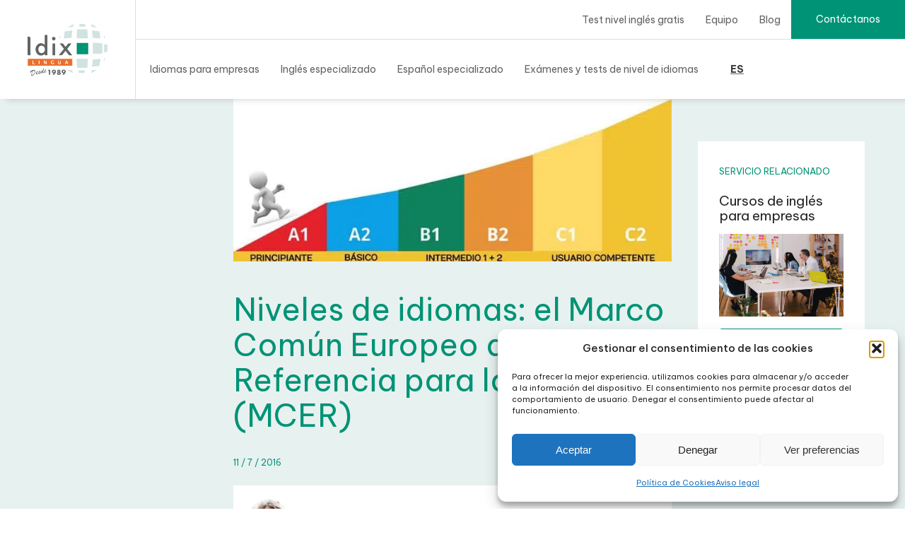

--- FILE ---
content_type: text/html; charset=UTF-8
request_url: https://idixlingua.com/niveles-idiomas-mcer/
body_size: 39840
content:
<!DOCTYPE html>
<html lang="es-ES" prefix="og: https://ogp.me/ns#" >
<head><meta charset="UTF-8"><script>if(navigator.userAgent.match(/MSIE|Internet Explorer/i)||navigator.userAgent.match(/Trident\/7\..*?rv:11/i)){var href=document.location.href;if(!href.match(/[?&]nowprocket/)){if(href.indexOf("?")==-1){if(href.indexOf("#")==-1){document.location.href=href+"?nowprocket=1"}else{document.location.href=href.replace("#","?nowprocket=1#")}}else{if(href.indexOf("#")==-1){document.location.href=href+"&nowprocket=1"}else{document.location.href=href.replace("#","&nowprocket=1#")}}}}</script><script>(()=>{class RocketLazyLoadScripts{constructor(){this.v="2.0.3",this.userEvents=["keydown","keyup","mousedown","mouseup","mousemove","mouseover","mouseenter","mouseout","mouseleave","touchmove","touchstart","touchend","touchcancel","wheel","click","dblclick","input","visibilitychange"],this.attributeEvents=["onblur","onclick","oncontextmenu","ondblclick","onfocus","onmousedown","onmouseenter","onmouseleave","onmousemove","onmouseout","onmouseover","onmouseup","onmousewheel","onscroll","onsubmit"]}async t(){this.i(),this.o(),/iP(ad|hone)/.test(navigator.userAgent)&&this.h(),this.u(),this.l(this),this.m(),this.k(this),this.p(this),this._(),await Promise.all([this.R(),this.L()]),this.lastBreath=Date.now(),this.S(this),this.P(),this.D(),this.O(),this.M(),await this.C(this.delayedScripts.normal),await this.C(this.delayedScripts.defer),await this.C(this.delayedScripts.async),this.F("domReady"),await this.T(),await this.j(),await this.I(),this.F("windowLoad"),await this.A(),window.dispatchEvent(new Event("rocket-allScriptsLoaded")),this.everythingLoaded=!0,this.lastTouchEnd&&await new Promise((t=>setTimeout(t,500-Date.now()+this.lastTouchEnd))),this.H(),this.F("all"),this.U(),this.W()}i(){this.CSPIssue=sessionStorage.getItem("rocketCSPIssue"),document.addEventListener("securitypolicyviolation",(t=>{this.CSPIssue||"script-src-elem"!==t.violatedDirective||"data"!==t.blockedURI||(this.CSPIssue=!0,sessionStorage.setItem("rocketCSPIssue",!0))}),{isRocket:!0})}o(){window.addEventListener("pageshow",(t=>{this.persisted=t.persisted,this.realWindowLoadedFired=!0}),{isRocket:!0}),window.addEventListener("pagehide",(()=>{this.onFirstUserAction=null}),{isRocket:!0})}h(){let t;function e(e){t=e}window.addEventListener("touchstart",e,{isRocket:!0}),window.addEventListener("touchend",(function i(o){Math.abs(o.changedTouches[0].pageX-t.changedTouches[0].pageX)<10&&Math.abs(o.changedTouches[0].pageY-t.changedTouches[0].pageY)<10&&o.timeStamp-t.timeStamp<200&&(o.target.dispatchEvent(new PointerEvent("click",{target:o.target,bubbles:!0,cancelable:!0,detail:1})),event.preventDefault(),window.removeEventListener("touchstart",e,{isRocket:!0}),window.removeEventListener("touchend",i,{isRocket:!0}))}),{isRocket:!0})}q(t){this.userActionTriggered||("mousemove"!==t.type||this.firstMousemoveIgnored?"keyup"===t.type||"mouseover"===t.type||"mouseout"===t.type||(this.userActionTriggered=!0,this.onFirstUserAction&&this.onFirstUserAction()):this.firstMousemoveIgnored=!0),"click"===t.type&&t.preventDefault(),this.savedUserEvents.length>0&&(t.stopPropagation(),t.stopImmediatePropagation()),"touchstart"===this.lastEvent&&"touchend"===t.type&&(this.lastTouchEnd=Date.now()),"click"===t.type&&(this.lastTouchEnd=0),this.lastEvent=t.type,this.savedUserEvents.push(t)}u(){this.savedUserEvents=[],this.userEventHandler=this.q.bind(this),this.userEvents.forEach((t=>window.addEventListener(t,this.userEventHandler,{passive:!1,isRocket:!0})))}U(){this.userEvents.forEach((t=>window.removeEventListener(t,this.userEventHandler,{passive:!1,isRocket:!0}))),this.savedUserEvents.forEach((t=>{t.target.dispatchEvent(new window[t.constructor.name](t.type,t))}))}m(){this.eventsMutationObserver=new MutationObserver((t=>{const e="return false";for(const i of t){if("attributes"===i.type){const t=i.target.getAttribute(i.attributeName);t&&t!==e&&(i.target.setAttribute("data-rocket-"+i.attributeName,t),i.target["rocket"+i.attributeName]=new Function("event",t),i.target.setAttribute(i.attributeName,e))}"childList"===i.type&&i.addedNodes.forEach((t=>{if(t.nodeType===Node.ELEMENT_NODE)for(const i of t.attributes)this.attributeEvents.includes(i.name)&&i.value&&""!==i.value&&(t.setAttribute("data-rocket-"+i.name,i.value),t["rocket"+i.name]=new Function("event",i.value),t.setAttribute(i.name,e))}))}})),this.eventsMutationObserver.observe(document,{subtree:!0,childList:!0,attributeFilter:this.attributeEvents})}H(){this.eventsMutationObserver.disconnect(),this.attributeEvents.forEach((t=>{document.querySelectorAll("[data-rocket-"+t+"]").forEach((e=>{e.setAttribute(t,e.getAttribute("data-rocket-"+t)),e.removeAttribute("data-rocket-"+t)}))}))}k(t){Object.defineProperty(HTMLElement.prototype,"onclick",{get(){return this.rocketonclick||null},set(e){this.rocketonclick=e,this.setAttribute(t.everythingLoaded?"onclick":"data-rocket-onclick","this.rocketonclick(event)")}})}S(t){function e(e,i){let o=e[i];e[i]=null,Object.defineProperty(e,i,{get:()=>o,set(s){t.everythingLoaded?o=s:e["rocket"+i]=o=s}})}e(document,"onreadystatechange"),e(window,"onload"),e(window,"onpageshow");try{Object.defineProperty(document,"readyState",{get:()=>t.rocketReadyState,set(e){t.rocketReadyState=e},configurable:!0}),document.readyState="loading"}catch(t){console.log("WPRocket DJE readyState conflict, bypassing")}}l(t){this.originalAddEventListener=EventTarget.prototype.addEventListener,this.originalRemoveEventListener=EventTarget.prototype.removeEventListener,this.savedEventListeners=[],EventTarget.prototype.addEventListener=function(e,i,o){o&&o.isRocket||!t.B(e,this)&&!t.userEvents.includes(e)||t.B(e,this)&&!t.userActionTriggered||e.startsWith("rocket-")||t.everythingLoaded?t.originalAddEventListener.call(this,e,i,o):t.savedEventListeners.push({target:this,remove:!1,type:e,func:i,options:o})},EventTarget.prototype.removeEventListener=function(e,i,o){o&&o.isRocket||!t.B(e,this)&&!t.userEvents.includes(e)||t.B(e,this)&&!t.userActionTriggered||e.startsWith("rocket-")||t.everythingLoaded?t.originalRemoveEventListener.call(this,e,i,o):t.savedEventListeners.push({target:this,remove:!0,type:e,func:i,options:o})}}F(t){"all"===t&&(EventTarget.prototype.addEventListener=this.originalAddEventListener,EventTarget.prototype.removeEventListener=this.originalRemoveEventListener),this.savedEventListeners=this.savedEventListeners.filter((e=>{let i=e.type,o=e.target||window;return"domReady"===t&&"DOMContentLoaded"!==i&&"readystatechange"!==i||("windowLoad"===t&&"load"!==i&&"readystatechange"!==i&&"pageshow"!==i||(this.B(i,o)&&(i="rocket-"+i),e.remove?o.removeEventListener(i,e.func,e.options):o.addEventListener(i,e.func,e.options),!1))}))}p(t){let e;function i(e){return t.everythingLoaded?e:e.split(" ").map((t=>"load"===t||t.startsWith("load.")?"rocket-jquery-load":t)).join(" ")}function o(o){function s(e){const s=o.fn[e];o.fn[e]=o.fn.init.prototype[e]=function(){return this[0]===window&&t.userActionTriggered&&("string"==typeof arguments[0]||arguments[0]instanceof String?arguments[0]=i(arguments[0]):"object"==typeof arguments[0]&&Object.keys(arguments[0]).forEach((t=>{const e=arguments[0][t];delete arguments[0][t],arguments[0][i(t)]=e}))),s.apply(this,arguments),this}}if(o&&o.fn&&!t.allJQueries.includes(o)){const e={DOMContentLoaded:[],"rocket-DOMContentLoaded":[]};for(const t in e)document.addEventListener(t,(()=>{e[t].forEach((t=>t()))}),{isRocket:!0});o.fn.ready=o.fn.init.prototype.ready=function(i){function s(){parseInt(o.fn.jquery)>2?setTimeout((()=>i.bind(document)(o))):i.bind(document)(o)}return t.realDomReadyFired?!t.userActionTriggered||t.fauxDomReadyFired?s():e["rocket-DOMContentLoaded"].push(s):e.DOMContentLoaded.push(s),o([])},s("on"),s("one"),s("off"),t.allJQueries.push(o)}e=o}t.allJQueries=[],o(window.jQuery),Object.defineProperty(window,"jQuery",{get:()=>e,set(t){o(t)}})}P(){const t=new Map;document.write=document.writeln=function(e){const i=document.currentScript,o=document.createRange(),s=i.parentElement;let n=t.get(i);void 0===n&&(n=i.nextSibling,t.set(i,n));const c=document.createDocumentFragment();o.setStart(c,0),c.appendChild(o.createContextualFragment(e)),s.insertBefore(c,n)}}async R(){return new Promise((t=>{this.userActionTriggered?t():this.onFirstUserAction=t}))}async L(){return new Promise((t=>{document.addEventListener("DOMContentLoaded",(()=>{this.realDomReadyFired=!0,t()}),{isRocket:!0})}))}async I(){return this.realWindowLoadedFired?Promise.resolve():new Promise((t=>{window.addEventListener("load",t,{isRocket:!0})}))}M(){this.pendingScripts=[];this.scriptsMutationObserver=new MutationObserver((t=>{for(const e of t)e.addedNodes.forEach((t=>{"SCRIPT"!==t.tagName||t.noModule||t.isWPRocket||this.pendingScripts.push({script:t,promise:new Promise((e=>{const i=()=>{const i=this.pendingScripts.findIndex((e=>e.script===t));i>=0&&this.pendingScripts.splice(i,1),e()};t.addEventListener("load",i,{isRocket:!0}),t.addEventListener("error",i,{isRocket:!0}),setTimeout(i,1e3)}))})}))})),this.scriptsMutationObserver.observe(document,{childList:!0,subtree:!0})}async j(){await this.J(),this.pendingScripts.length?(await this.pendingScripts[0].promise,await this.j()):this.scriptsMutationObserver.disconnect()}D(){this.delayedScripts={normal:[],async:[],defer:[]},document.querySelectorAll("script[type$=rocketlazyloadscript]").forEach((t=>{t.hasAttribute("data-rocket-src")?t.hasAttribute("async")&&!1!==t.async?this.delayedScripts.async.push(t):t.hasAttribute("defer")&&!1!==t.defer||"module"===t.getAttribute("data-rocket-type")?this.delayedScripts.defer.push(t):this.delayedScripts.normal.push(t):this.delayedScripts.normal.push(t)}))}async _(){await this.L();let t=[];document.querySelectorAll("script[type$=rocketlazyloadscript][data-rocket-src]").forEach((e=>{let i=e.getAttribute("data-rocket-src");if(i&&!i.startsWith("data:")){i.startsWith("//")&&(i=location.protocol+i);try{const o=new URL(i).origin;o!==location.origin&&t.push({src:o,crossOrigin:e.crossOrigin||"module"===e.getAttribute("data-rocket-type")})}catch(t){}}})),t=[...new Map(t.map((t=>[JSON.stringify(t),t]))).values()],this.N(t,"preconnect")}async $(t){if(await this.G(),!0!==t.noModule||!("noModule"in HTMLScriptElement.prototype))return new Promise((e=>{let i;function o(){(i||t).setAttribute("data-rocket-status","executed"),e()}try{if(navigator.userAgent.includes("Firefox/")||""===navigator.vendor||this.CSPIssue)i=document.createElement("script"),[...t.attributes].forEach((t=>{let e=t.nodeName;"type"!==e&&("data-rocket-type"===e&&(e="type"),"data-rocket-src"===e&&(e="src"),i.setAttribute(e,t.nodeValue))})),t.text&&(i.text=t.text),t.nonce&&(i.nonce=t.nonce),i.hasAttribute("src")?(i.addEventListener("load",o,{isRocket:!0}),i.addEventListener("error",(()=>{i.setAttribute("data-rocket-status","failed-network"),e()}),{isRocket:!0}),setTimeout((()=>{i.isConnected||e()}),1)):(i.text=t.text,o()),i.isWPRocket=!0,t.parentNode.replaceChild(i,t);else{const i=t.getAttribute("data-rocket-type"),s=t.getAttribute("data-rocket-src");i?(t.type=i,t.removeAttribute("data-rocket-type")):t.removeAttribute("type"),t.addEventListener("load",o,{isRocket:!0}),t.addEventListener("error",(i=>{this.CSPIssue&&i.target.src.startsWith("data:")?(console.log("WPRocket: CSP fallback activated"),t.removeAttribute("src"),this.$(t).then(e)):(t.setAttribute("data-rocket-status","failed-network"),e())}),{isRocket:!0}),s?(t.fetchPriority="high",t.removeAttribute("data-rocket-src"),t.src=s):t.src="data:text/javascript;base64,"+window.btoa(unescape(encodeURIComponent(t.text)))}}catch(i){t.setAttribute("data-rocket-status","failed-transform"),e()}}));t.setAttribute("data-rocket-status","skipped")}async C(t){const e=t.shift();return e?(e.isConnected&&await this.$(e),this.C(t)):Promise.resolve()}O(){this.N([...this.delayedScripts.normal,...this.delayedScripts.defer,...this.delayedScripts.async],"preload")}N(t,e){this.trash=this.trash||[];let i=!0;var o=document.createDocumentFragment();t.forEach((t=>{const s=t.getAttribute&&t.getAttribute("data-rocket-src")||t.src;if(s&&!s.startsWith("data:")){const n=document.createElement("link");n.href=s,n.rel=e,"preconnect"!==e&&(n.as="script",n.fetchPriority=i?"high":"low"),t.getAttribute&&"module"===t.getAttribute("data-rocket-type")&&(n.crossOrigin=!0),t.crossOrigin&&(n.crossOrigin=t.crossOrigin),t.integrity&&(n.integrity=t.integrity),t.nonce&&(n.nonce=t.nonce),o.appendChild(n),this.trash.push(n),i=!1}})),document.head.appendChild(o)}W(){this.trash.forEach((t=>t.remove()))}async T(){try{document.readyState="interactive"}catch(t){}this.fauxDomReadyFired=!0;try{await this.G(),document.dispatchEvent(new Event("rocket-readystatechange")),await this.G(),document.rocketonreadystatechange&&document.rocketonreadystatechange(),await this.G(),document.dispatchEvent(new Event("rocket-DOMContentLoaded")),await this.G(),window.dispatchEvent(new Event("rocket-DOMContentLoaded"))}catch(t){console.error(t)}}async A(){try{document.readyState="complete"}catch(t){}try{await this.G(),document.dispatchEvent(new Event("rocket-readystatechange")),await this.G(),document.rocketonreadystatechange&&document.rocketonreadystatechange(),await this.G(),window.dispatchEvent(new Event("rocket-load")),await this.G(),window.rocketonload&&window.rocketonload(),await this.G(),this.allJQueries.forEach((t=>t(window).trigger("rocket-jquery-load"))),await this.G();const t=new Event("rocket-pageshow");t.persisted=this.persisted,window.dispatchEvent(t),await this.G(),window.rocketonpageshow&&window.rocketonpageshow({persisted:this.persisted})}catch(t){console.error(t)}}async G(){Date.now()-this.lastBreath>45&&(await this.J(),this.lastBreath=Date.now())}async J(){return document.hidden?new Promise((t=>setTimeout(t))):new Promise((t=>requestAnimationFrame(t)))}B(t,e){return e===document&&"readystatechange"===t||(e===document&&"DOMContentLoaded"===t||(e===window&&"DOMContentLoaded"===t||(e===window&&"load"===t||e===window&&"pageshow"===t)))}static run(){(new RocketLazyLoadScripts).t()}}RocketLazyLoadScripts.run()})();</script>

<meta name="viewport" content="width=device-width, initial-scale=1.0">
<!-- WP_HEAD() START -->
<link rel="preload" fetchpriority="high" as="image" href="https://idixlingua.com/wp-content/uploads/2022/09/AdobeStock_509990675.jpg" type="image/jpg">
<link rel="preload" fetchpriority="high" as="image" href="https://idixlingua.com/wp-content/uploads/2022/09/ingles_presentacion.jpg" type="image/jpg">


	<style>img:is([sizes="auto" i], [sizes^="auto," i]) { contain-intrinsic-size: 3000px 1500px }</style>
	<link rel="alternate" hreflang="es" href="https://idixlingua.com/niveles-idiomas-mcer/" />
<link rel="alternate" hreflang="x-default" href="https://idixlingua.com/niveles-idiomas-mcer/" />

<!-- Google Tag Manager for WordPress by gtm4wp.com -->
<script data-cfasync="false" data-pagespeed-no-defer>
	var gtm4wp_datalayer_name = "dataLayer";
	var dataLayer = dataLayer || [];
</script>
<!-- End Google Tag Manager for WordPress by gtm4wp.com -->
<!-- Optimización en motores de búsqueda por Rank Math PRO -  https://rankmath.com/ -->
<title>Niveles de idiomas segúnMCER - Idixlingua</title><link rel="preload" data-rocket-preload as="style" href="https://fonts.googleapis.com/css?family=Be%20Vietnam%20Pro%3A100%2C200%2C300%2C400%2C500%2C600%2C700%2C800%2C900%7CBe%20Vietnam%20Pro%3A100%2C200%2C300%2C400%2C500%2C600%2C700%2C800%2C900%7CWork%20Sans%3A100%2C200%2C300%2C400%2C500%2C600%2C700%2C800%2C900&#038;display=swap" /><link rel="stylesheet" href="https://fonts.googleapis.com/css?family=Be%20Vietnam%20Pro%3A100%2C200%2C300%2C400%2C500%2C600%2C700%2C800%2C900%7CBe%20Vietnam%20Pro%3A100%2C200%2C300%2C400%2C500%2C600%2C700%2C800%2C900%7CWork%20Sans%3A100%2C200%2C300%2C400%2C500%2C600%2C700%2C800%2C900&#038;display=swap" media="print" onload="this.media='all'" /><noscript><link rel="stylesheet" href="https://fonts.googleapis.com/css?family=Be%20Vietnam%20Pro%3A100%2C200%2C300%2C400%2C500%2C600%2C700%2C800%2C900%7CBe%20Vietnam%20Pro%3A100%2C200%2C300%2C400%2C500%2C600%2C700%2C800%2C900%7CWork%20Sans%3A100%2C200%2C300%2C400%2C500%2C600%2C700%2C800%2C900&#038;display=swap" /></noscript>
<meta name="description" content="En este post aclaramos algunas dudas sobre los niveles de idiomas según el MCER (Marco Común Europeo de Referencias para la Lengua); niveles necesarios para hacer exámenes, cuántas horas lleva pasar de un nivel a otro..."/>
<meta name="robots" content="follow, index, max-snippet:-1, max-video-preview:-1, max-image-preview:large"/>
<link rel="canonical" href="https://idixlingua.com/niveles-idiomas-mcer/" />
<meta property="og:locale" content="es_ES" />
<meta property="og:type" content="article" />
<meta property="og:title" content="Niveles de idiomas segúnMCER - Idixlingua" />
<meta property="og:description" content="En este post aclaramos algunas dudas sobre los niveles de idiomas según el MCER (Marco Común Europeo de Referencias para la Lengua); niveles necesarios para hacer exámenes, cuántas horas lleva pasar de un nivel a otro..." />
<meta property="og:url" content="https://idixlingua.com/niveles-idiomas-mcer/" />
<meta property="og:site_name" content="IdixLingua" />
<meta property="article:tag" content="cursos de idiomas" />
<meta property="article:tag" content="examen ingles" />
<meta property="article:tag" content="examenes oficiales de idiomas" />
<meta property="article:tag" content="test nivel ingles" />
<meta property="article:section" content="Exámenes y tests de nivel inglés" />
<meta property="og:updated_time" content="2024-05-08T16:22:20+02:00" />
<meta property="og:image" content="https://idixlingua.com/wp-content/uploads/2022/09/niveles-ingles-mcer-1-710x263-2.jpg" />
<meta property="og:image:secure_url" content="https://idixlingua.com/wp-content/uploads/2022/09/niveles-ingles-mcer-1-710x263-2.jpg" />
<meta property="og:image:width" content="710" />
<meta property="og:image:height" content="263" />
<meta property="og:image:alt" content="niveles de idiomas" />
<meta property="og:image:type" content="image/jpeg" />
<meta property="article:published_time" content="2016-07-11T00:00:00+02:00" />
<meta property="article:modified_time" content="2024-05-08T16:22:20+02:00" />
<meta name="twitter:card" content="summary_large_image" />
<meta name="twitter:title" content="Niveles de idiomas segúnMCER - Idixlingua" />
<meta name="twitter:description" content="En este post aclaramos algunas dudas sobre los niveles de idiomas según el MCER (Marco Común Europeo de Referencias para la Lengua); niveles necesarios para hacer exámenes, cuántas horas lleva pasar de un nivel a otro..." />
<meta name="twitter:image" content="https://idixlingua.com/wp-content/uploads/2022/09/niveles-ingles-mcer-1-710x263-2.jpg" />
<script type="application/ld+json" class="rank-math-schema-pro">{"@context":"https://schema.org","@graph":[{"@type":"Place","@id":"https://idixlingua.com/#place","geo":{"@type":"GeoCoordinates","latitude":"41.38336789999372","longitude":" 2.1428899355963833"},"hasMap":"https://www.google.com/maps/search/?api=1&amp;query=41.38336789999372, 2.1428899355963833","address":{"@type":"PostalAddress","streetAddress":"Av. de Josep Tarradellas, 38","addressLocality":"Barcelona","addressRegion":"Barcelona","postalCode":"08029","addressCountry":"Spain"}},{"@type":["EducationalOrganization","Organization"],"@id":"https://idixlingua.com/#organization","name":"IdixLingua","url":"https://idixlingua.com","address":{"@type":"PostalAddress","streetAddress":"Av. de Josep Tarradellas, 38","addressLocality":"Barcelona","addressRegion":"Barcelona","postalCode":"08029","addressCountry":"Spain"},"logo":{"@type":"ImageObject","@id":"https://idixlingua.com/#logo","url":"https://idixlingua.com/wp-content/uploads/2022/09/logo.svg","contentUrl":"https://idixlingua.com/wp-content/uploads/2022/09/logo.svg","caption":"IdixLingua","inLanguage":"es","width":"140","height":"90"},"location":{"@id":"https://idixlingua.com/#place"}},{"@type":"WebSite","@id":"https://idixlingua.com/#website","url":"https://idixlingua.com","name":"IdixLingua","publisher":{"@id":"https://idixlingua.com/#organization"},"inLanguage":"es"},{"@type":"ImageObject","@id":"https://idixlingua.com/wp-content/uploads/2022/09/niveles-ingles-mcer-1-710x263-2.jpg","url":"https://idixlingua.com/wp-content/uploads/2022/09/niveles-ingles-mcer-1-710x263-2.jpg","width":"710","height":"263","caption":"niveles de idiomas","inLanguage":"es"},{"@type":"WebPage","@id":"https://idixlingua.com/niveles-idiomas-mcer/#webpage","url":"https://idixlingua.com/niveles-idiomas-mcer/","name":"Niveles de idiomas seg\u00fanMCER - Idixlingua","datePublished":"2016-07-11T00:00:00+02:00","dateModified":"2024-05-08T16:22:20+02:00","isPartOf":{"@id":"https://idixlingua.com/#website"},"primaryImageOfPage":{"@id":"https://idixlingua.com/wp-content/uploads/2022/09/niveles-ingles-mcer-1-710x263-2.jpg"},"inLanguage":"es"},{"@type":"Person","@id":"https://idixlingua.com/profesor/mgleiser/","name":"Mariana Gleiser","url":"https://idixlingua.com/profesor/mgleiser/","image":{"@type":"ImageObject","@id":"https://secure.gravatar.com/avatar/653de2d670e1000c26c600945b99e8a82fe182cde47b8ef171fd65cb06be46ae?s=96&amp;d=mm&amp;r=g","url":"https://secure.gravatar.com/avatar/653de2d670e1000c26c600945b99e8a82fe182cde47b8ef171fd65cb06be46ae?s=96&amp;d=mm&amp;r=g","caption":"Mariana Gleiser","inLanguage":"es"},"sameAs":["https://www.linkedin.com/in/marianagleisercursosidiomas/?originalSubdomain=es"],"worksFor":{"@id":"https://idixlingua.com/#organization"}},{"@type":"BlogPosting","headline":"Niveles de idiomas seg\u00fanMCER - Idixlingua","keywords":"niveles de idiomas","datePublished":"2016-07-11T00:00:00+02:00","dateModified":"2024-05-08T16:22:20+02:00","articleSection":"Ex\u00e1menes y tests de nivel ingl\u00e9s","author":{"@id":"https://idixlingua.com/profesor/mgleiser/","name":"Mariana Gleiser"},"publisher":{"@id":"https://idixlingua.com/#organization"},"description":"En este post aclaramos algunas dudas sobre los niveles de idiomas seg\u00fan el MCER (Marco Com\u00fan Europeo de Referencias para la Lengua); niveles necesarios para hacer ex\u00e1menes, cu\u00e1ntas horas lleva pasar de un nivel a otro...","name":"Niveles de idiomas seg\u00fanMCER - Idixlingua","@id":"https://idixlingua.com/niveles-idiomas-mcer/#richSnippet","isPartOf":{"@id":"https://idixlingua.com/niveles-idiomas-mcer/#webpage"},"image":{"@id":"https://idixlingua.com/wp-content/uploads/2022/09/niveles-ingles-mcer-1-710x263-2.jpg"},"inLanguage":"es","mainEntityOfPage":{"@id":"https://idixlingua.com/niveles-idiomas-mcer/#webpage"}}]}</script>
<!-- /Plugin Rank Math WordPress SEO -->

<link rel='dns-prefetch' href='//www.googletagmanager.com' />
<link rel='dns-prefetch' href='//cdn.trustindex.io' />
<link rel='dns-prefetch' href='//fonts.gstatic.com' />
<link href='https://fonts.gstatic.com' crossorigin rel='preconnect' />
<link rel="alternate" type="application/rss+xml" title="IdixLingua &raquo; Comentario Niveles de idiomas: el Marco Común Europeo de Referencia para las Lenguas (MCER) del feed" href="https://idixlingua.com/niveles-idiomas-mcer/feed/" />
<link rel='stylesheet' id='wp-block-library-css' href='https://idixlingua.com/wp-includes/css/dist/block-library/style.min.css?ver=6.8.1' type='text/css' media='all' />
<style id='classic-theme-styles-inline-css' type='text/css'>
/*! This file is auto-generated */
.wp-block-button__link{color:#fff;background-color:#32373c;border-radius:9999px;box-shadow:none;text-decoration:none;padding:calc(.667em + 2px) calc(1.333em + 2px);font-size:1.125em}.wp-block-file__button{background:#32373c;color:#fff;text-decoration:none}
</style>
<style id='safe-svg-svg-icon-style-inline-css' type='text/css'>
.safe-svg-cover{text-align:center}.safe-svg-cover .safe-svg-inside{display:inline-block;max-width:100%}.safe-svg-cover svg{fill:currentColor;height:100%;max-height:100%;max-width:100%;width:100%}

</style>
<style id='global-styles-inline-css' type='text/css'>
:root{--wp--preset--aspect-ratio--square: 1;--wp--preset--aspect-ratio--4-3: 4/3;--wp--preset--aspect-ratio--3-4: 3/4;--wp--preset--aspect-ratio--3-2: 3/2;--wp--preset--aspect-ratio--2-3: 2/3;--wp--preset--aspect-ratio--16-9: 16/9;--wp--preset--aspect-ratio--9-16: 9/16;--wp--preset--color--black: #000000;--wp--preset--color--cyan-bluish-gray: #abb8c3;--wp--preset--color--white: #ffffff;--wp--preset--color--pale-pink: #f78da7;--wp--preset--color--vivid-red: #cf2e2e;--wp--preset--color--luminous-vivid-orange: #ff6900;--wp--preset--color--luminous-vivid-amber: #fcb900;--wp--preset--color--light-green-cyan: #7bdcb5;--wp--preset--color--vivid-green-cyan: #00d084;--wp--preset--color--pale-cyan-blue: #8ed1fc;--wp--preset--color--vivid-cyan-blue: #0693e3;--wp--preset--color--vivid-purple: #9b51e0;--wp--preset--gradient--vivid-cyan-blue-to-vivid-purple: linear-gradient(135deg,rgba(6,147,227,1) 0%,rgb(155,81,224) 100%);--wp--preset--gradient--light-green-cyan-to-vivid-green-cyan: linear-gradient(135deg,rgb(122,220,180) 0%,rgb(0,208,130) 100%);--wp--preset--gradient--luminous-vivid-amber-to-luminous-vivid-orange: linear-gradient(135deg,rgba(252,185,0,1) 0%,rgba(255,105,0,1) 100%);--wp--preset--gradient--luminous-vivid-orange-to-vivid-red: linear-gradient(135deg,rgba(255,105,0,1) 0%,rgb(207,46,46) 100%);--wp--preset--gradient--very-light-gray-to-cyan-bluish-gray: linear-gradient(135deg,rgb(238,238,238) 0%,rgb(169,184,195) 100%);--wp--preset--gradient--cool-to-warm-spectrum: linear-gradient(135deg,rgb(74,234,220) 0%,rgb(151,120,209) 20%,rgb(207,42,186) 40%,rgb(238,44,130) 60%,rgb(251,105,98) 80%,rgb(254,248,76) 100%);--wp--preset--gradient--blush-light-purple: linear-gradient(135deg,rgb(255,206,236) 0%,rgb(152,150,240) 100%);--wp--preset--gradient--blush-bordeaux: linear-gradient(135deg,rgb(254,205,165) 0%,rgb(254,45,45) 50%,rgb(107,0,62) 100%);--wp--preset--gradient--luminous-dusk: linear-gradient(135deg,rgb(255,203,112) 0%,rgb(199,81,192) 50%,rgb(65,88,208) 100%);--wp--preset--gradient--pale-ocean: linear-gradient(135deg,rgb(255,245,203) 0%,rgb(182,227,212) 50%,rgb(51,167,181) 100%);--wp--preset--gradient--electric-grass: linear-gradient(135deg,rgb(202,248,128) 0%,rgb(113,206,126) 100%);--wp--preset--gradient--midnight: linear-gradient(135deg,rgb(2,3,129) 0%,rgb(40,116,252) 100%);--wp--preset--font-size--small: 13px;--wp--preset--font-size--medium: 20px;--wp--preset--font-size--large: 36px;--wp--preset--font-size--x-large: 42px;--wp--preset--spacing--20: 0.44rem;--wp--preset--spacing--30: 0.67rem;--wp--preset--spacing--40: 1rem;--wp--preset--spacing--50: 1.5rem;--wp--preset--spacing--60: 2.25rem;--wp--preset--spacing--70: 3.38rem;--wp--preset--spacing--80: 5.06rem;--wp--preset--shadow--natural: 6px 6px 9px rgba(0, 0, 0, 0.2);--wp--preset--shadow--deep: 12px 12px 50px rgba(0, 0, 0, 0.4);--wp--preset--shadow--sharp: 6px 6px 0px rgba(0, 0, 0, 0.2);--wp--preset--shadow--outlined: 6px 6px 0px -3px rgba(255, 255, 255, 1), 6px 6px rgba(0, 0, 0, 1);--wp--preset--shadow--crisp: 6px 6px 0px rgba(0, 0, 0, 1);}:where(.is-layout-flex){gap: 0.5em;}:where(.is-layout-grid){gap: 0.5em;}body .is-layout-flex{display: flex;}.is-layout-flex{flex-wrap: wrap;align-items: center;}.is-layout-flex > :is(*, div){margin: 0;}body .is-layout-grid{display: grid;}.is-layout-grid > :is(*, div){margin: 0;}:where(.wp-block-columns.is-layout-flex){gap: 2em;}:where(.wp-block-columns.is-layout-grid){gap: 2em;}:where(.wp-block-post-template.is-layout-flex){gap: 1.25em;}:where(.wp-block-post-template.is-layout-grid){gap: 1.25em;}.has-black-color{color: var(--wp--preset--color--black) !important;}.has-cyan-bluish-gray-color{color: var(--wp--preset--color--cyan-bluish-gray) !important;}.has-white-color{color: var(--wp--preset--color--white) !important;}.has-pale-pink-color{color: var(--wp--preset--color--pale-pink) !important;}.has-vivid-red-color{color: var(--wp--preset--color--vivid-red) !important;}.has-luminous-vivid-orange-color{color: var(--wp--preset--color--luminous-vivid-orange) !important;}.has-luminous-vivid-amber-color{color: var(--wp--preset--color--luminous-vivid-amber) !important;}.has-light-green-cyan-color{color: var(--wp--preset--color--light-green-cyan) !important;}.has-vivid-green-cyan-color{color: var(--wp--preset--color--vivid-green-cyan) !important;}.has-pale-cyan-blue-color{color: var(--wp--preset--color--pale-cyan-blue) !important;}.has-vivid-cyan-blue-color{color: var(--wp--preset--color--vivid-cyan-blue) !important;}.has-vivid-purple-color{color: var(--wp--preset--color--vivid-purple) !important;}.has-black-background-color{background-color: var(--wp--preset--color--black) !important;}.has-cyan-bluish-gray-background-color{background-color: var(--wp--preset--color--cyan-bluish-gray) !important;}.has-white-background-color{background-color: var(--wp--preset--color--white) !important;}.has-pale-pink-background-color{background-color: var(--wp--preset--color--pale-pink) !important;}.has-vivid-red-background-color{background-color: var(--wp--preset--color--vivid-red) !important;}.has-luminous-vivid-orange-background-color{background-color: var(--wp--preset--color--luminous-vivid-orange) !important;}.has-luminous-vivid-amber-background-color{background-color: var(--wp--preset--color--luminous-vivid-amber) !important;}.has-light-green-cyan-background-color{background-color: var(--wp--preset--color--light-green-cyan) !important;}.has-vivid-green-cyan-background-color{background-color: var(--wp--preset--color--vivid-green-cyan) !important;}.has-pale-cyan-blue-background-color{background-color: var(--wp--preset--color--pale-cyan-blue) !important;}.has-vivid-cyan-blue-background-color{background-color: var(--wp--preset--color--vivid-cyan-blue) !important;}.has-vivid-purple-background-color{background-color: var(--wp--preset--color--vivid-purple) !important;}.has-black-border-color{border-color: var(--wp--preset--color--black) !important;}.has-cyan-bluish-gray-border-color{border-color: var(--wp--preset--color--cyan-bluish-gray) !important;}.has-white-border-color{border-color: var(--wp--preset--color--white) !important;}.has-pale-pink-border-color{border-color: var(--wp--preset--color--pale-pink) !important;}.has-vivid-red-border-color{border-color: var(--wp--preset--color--vivid-red) !important;}.has-luminous-vivid-orange-border-color{border-color: var(--wp--preset--color--luminous-vivid-orange) !important;}.has-luminous-vivid-amber-border-color{border-color: var(--wp--preset--color--luminous-vivid-amber) !important;}.has-light-green-cyan-border-color{border-color: var(--wp--preset--color--light-green-cyan) !important;}.has-vivid-green-cyan-border-color{border-color: var(--wp--preset--color--vivid-green-cyan) !important;}.has-pale-cyan-blue-border-color{border-color: var(--wp--preset--color--pale-cyan-blue) !important;}.has-vivid-cyan-blue-border-color{border-color: var(--wp--preset--color--vivid-cyan-blue) !important;}.has-vivid-purple-border-color{border-color: var(--wp--preset--color--vivid-purple) !important;}.has-vivid-cyan-blue-to-vivid-purple-gradient-background{background: var(--wp--preset--gradient--vivid-cyan-blue-to-vivid-purple) !important;}.has-light-green-cyan-to-vivid-green-cyan-gradient-background{background: var(--wp--preset--gradient--light-green-cyan-to-vivid-green-cyan) !important;}.has-luminous-vivid-amber-to-luminous-vivid-orange-gradient-background{background: var(--wp--preset--gradient--luminous-vivid-amber-to-luminous-vivid-orange) !important;}.has-luminous-vivid-orange-to-vivid-red-gradient-background{background: var(--wp--preset--gradient--luminous-vivid-orange-to-vivid-red) !important;}.has-very-light-gray-to-cyan-bluish-gray-gradient-background{background: var(--wp--preset--gradient--very-light-gray-to-cyan-bluish-gray) !important;}.has-cool-to-warm-spectrum-gradient-background{background: var(--wp--preset--gradient--cool-to-warm-spectrum) !important;}.has-blush-light-purple-gradient-background{background: var(--wp--preset--gradient--blush-light-purple) !important;}.has-blush-bordeaux-gradient-background{background: var(--wp--preset--gradient--blush-bordeaux) !important;}.has-luminous-dusk-gradient-background{background: var(--wp--preset--gradient--luminous-dusk) !important;}.has-pale-ocean-gradient-background{background: var(--wp--preset--gradient--pale-ocean) !important;}.has-electric-grass-gradient-background{background: var(--wp--preset--gradient--electric-grass) !important;}.has-midnight-gradient-background{background: var(--wp--preset--gradient--midnight) !important;}.has-small-font-size{font-size: var(--wp--preset--font-size--small) !important;}.has-medium-font-size{font-size: var(--wp--preset--font-size--medium) !important;}.has-large-font-size{font-size: var(--wp--preset--font-size--large) !important;}.has-x-large-font-size{font-size: var(--wp--preset--font-size--x-large) !important;}
:where(.wp-block-post-template.is-layout-flex){gap: 1.25em;}:where(.wp-block-post-template.is-layout-grid){gap: 1.25em;}
:where(.wp-block-columns.is-layout-flex){gap: 2em;}:where(.wp-block-columns.is-layout-grid){gap: 2em;}
:root :where(.wp-block-pullquote){font-size: 1.5em;line-height: 1.6;}
</style>
<link rel='stylesheet' id='ltw_slick_css-css' href='https://idixlingua.com/wp-content/plugins/ltw-enqueue-slick/css/slick.min.css?ver=6.8.1' type='text/css' media='all' />
<link data-minify="1" rel='stylesheet' id='ltw_slick_theme_css-css' href='https://idixlingua.com/wp-content/cache/background-css/1/idixlingua.com/wp-content/cache/min/1/wp-content/plugins/ltw-enqueue-slick/css/slick-theme.min.css?ver=1761918776&wpr_t=1768416719' type='text/css' media='all' />
<link data-minify="1" rel='stylesheet' id='oxygen-css' href='https://idixlingua.com/wp-content/cache/min/1/wp-content/plugins/oxygen/component-framework/oxygen.css?ver=1761918776' type='text/css' media='all' />
<link rel='stylesheet' id='wpml-legacy-horizontal-list-0-css' href='https://idixlingua.com/wp-content/plugins/sitepress-multilingual-cms/templates/language-switchers/legacy-list-horizontal/style.min.css?ver=1' type='text/css' media='all' />
<link rel='stylesheet' id='wpml-menu-item-0-css' href='https://idixlingua.com/wp-content/plugins/sitepress-multilingual-cms/templates/language-switchers/menu-item/style.min.css?ver=1' type='text/css' media='all' />
<style id='wpml-menu-item-0-inline-css' type='text/css'>
.wpml-ls-current-language{ font-weight: bold; border: 1px solid #009375; border-radius: 50%; background-color: #009375; } .wpml-ls-current-language span{ color:white!important; } .wpml-ls-item:hover{ border: 1px solid #ff6900; background-color: #ff6900; border-radius: 50%; } .wpml-ls-item:hover span{ color:white!important; }
</style>
<link rel='stylesheet' id='cmplz-general-css' href='https://idixlingua.com/wp-content/plugins/complianz-gdpr/assets/css/cookieblocker.min.css?ver=1766016548' type='text/css' media='all' />
<link data-minify="1" rel='stylesheet' id='popup-maker-site-css' href='https://idixlingua.com/wp-content/cache/min/1/wp-content/uploads/pum/pum-site-styles.css?ver=1761918776' type='text/css' media='all' />
<script type="text/javascript" id="wpml-cookie-js-extra">
/* <![CDATA[ */
var wpml_cookies = {"wp-wpml_current_language":{"value":"es","expires":1,"path":"\/"}};
var wpml_cookies = {"wp-wpml_current_language":{"value":"es","expires":1,"path":"\/"}};
/* ]]> */
</script>
<script data-minify="1" type="text/javascript" src="https://idixlingua.com/wp-content/cache/min/1/wp-content/plugins/sitepress-multilingual-cms/res/js/cookies/language-cookie.js?ver=1761918776" id="wpml-cookie-js" defer="defer" data-wp-strategy="defer"></script>
<script type="text/javascript" src="https://idixlingua.com/wp-includes/js/jquery/jquery.min.js?ver=3.7.1" id="jquery-core-js"></script>
<script type="text/javascript" src="https://idixlingua.com/wp-content/plugins/ltw-enqueue-slick/js/slick.min.js?ver=6.8.1" id="ltw_slick_js-js"></script>
<link rel="https://api.w.org/" href="https://idixlingua.com/wp-json/" /><link rel="alternate" title="JSON" type="application/json" href="https://idixlingua.com/wp-json/wp/v2/posts/882" /><link rel="EditURI" type="application/rsd+xml" title="RSD" href="https://idixlingua.com/xmlrpc.php?rsd" />
<meta name="generator" content="WordPress 6.8.1" />
<link rel='shortlink' href='https://idixlingua.com/?p=882' />
<link rel="alternate" title="oEmbed (JSON)" type="application/json+oembed" href="https://idixlingua.com/wp-json/oembed/1.0/embed?url=https%3A%2F%2Fidixlingua.com%2Fniveles-idiomas-mcer%2F" />
<link rel="alternate" title="oEmbed (XML)" type="text/xml+oembed" href="https://idixlingua.com/wp-json/oembed/1.0/embed?url=https%3A%2F%2Fidixlingua.com%2Fniveles-idiomas-mcer%2F&#038;format=xml" />
<meta name="generator" content="WPML ver:4.7.6 stt:1,2;" />
<!-- Google Tag Manager -->
<script>(function(w,d,s,l,i){w[l]=w[l]||[];w[l].push({'gtm.start':
new Date().getTime(),event:'gtm.js'});var f=d.getElementsByTagName(s)[0],
j=d.createElement(s),dl=l!='dataLayer'?'&l='+l:'';j.async=true;j.src=
'https://www.googletagmanager.com/gtm.js?id='+i+dl;f.parentNode.insertBefore(j,f);
})(window,document,'script','dataLayer','GTM-KRVJS7Z');</script>
<!-- End Google Tag Manager -->
<style>
	.pum-theme-2951 .pum-content, .pum-theme-lightbox .pum-content{
		font-size: 26px;
	}
	.pum-content .popmake-content p{
		margin-bottom: unset;
	}
</style>    <style type="text/css" id="ltw-rrss-css">
        ul.social-links{
            display: flex;
            list-style: none;
            padding: 0;
            margin: 0;
        }
        ul.social-links li{
            display: block;
            box-sizing: border-box;
            margin-right: 10px;
        }
        ul.social-links li a{
            display: block;
            height: auto;
        }
        ul.social-links li{
            margin-right: 15px;
        }
        ul.social-links li a svg{
            width: 25px;
            height: 25px;
        }
        ul.social-links li a svg path, 
        ul.social-links li a svg circle, 
        ul.social-links li a svg polygon{
            fill: #ffffff;
        }
        ul.social-links li a:hover svg path,
        ul.social-links li a:hover svg circle,
        ul.social-links li a:hover svg polygon{
            fill: #ffffff;
        }
    </style>
    <meta name="ti-site-data" content="[base64]" />			<style>.cmplz-hidden {
					display: none !important;
				}</style>
<!-- Google Tag Manager for WordPress by gtm4wp.com -->
<!-- GTM Container placement set to automatic -->
<script data-cfasync="false" data-pagespeed-no-defer type="text/javascript">
	var dataLayer_content = {"pagePostType":"post","pagePostType2":"single-post","pageCategory":["examenes-y-tests-nivel-ingles"],"pageAttributes":["cursos-de-idiomas","examen-ingles","examenes-oficiales-de-idiomas","test-nivel-ingles"],"pagePostAuthor":"Mariana Gleiser"};
	dataLayer.push( dataLayer_content );
</script>
<script data-cfasync="false" data-pagespeed-no-defer type="text/javascript">
(function(w,d,s,l,i){w[l]=w[l]||[];w[l].push({'gtm.start':
new Date().getTime(),event:'gtm.js'});var f=d.getElementsByTagName(s)[0],
j=d.createElement(s),dl=l!='dataLayer'?'&l='+l:'';j.async=true;j.src=
'//www.googletagmanager.com/gtm.js?id='+i+dl;f.parentNode.insertBefore(j,f);
})(window,document,'script','dataLayer','GTM-KRVJS7Z');
</script>
<!-- End Google Tag Manager for WordPress by gtm4wp.com --><link rel="icon" href="https://idixlingua.com/wp-content/uploads/2022/09/favicon.png" sizes="32x32" />
<link rel="icon" href="https://idixlingua.com/wp-content/uploads/2022/09/favicon.png" sizes="192x192" />
<link rel="apple-touch-icon" href="https://idixlingua.com/wp-content/uploads/2022/09/favicon.png" />
<meta name="msapplication-TileImage" content="https://idixlingua.com/wp-content/uploads/2022/09/favicon.png" />
		<style type="text/css" id="wp-custom-css">
			#new_columns-86-627{
	display: none;
}		</style>
		<link data-minify="1" rel='stylesheet' id='oxygen-cache-52-css' href='https://idixlingua.com/wp-content/cache/background-css/1/idixlingua.com/wp-content/cache/min/1/wp-content/uploads/oxygen/css/52.css?ver=1761918776&wpr_t=1768416719' type='text/css' media='all' />
<link data-minify="1" rel='stylesheet' id='oxygen-cache-53-css' href='https://idixlingua.com/wp-content/cache/min/1/wp-content/uploads/oxygen/css/53.css?ver=1761918776' type='text/css' media='all' />
<link data-minify="1" rel='stylesheet' id='oxygen-cache-50-css' href='https://idixlingua.com/wp-content/cache/min/1/wp-content/uploads/oxygen/css/50.css?ver=1761918776' type='text/css' media='all' />
<link data-minify="1" rel='stylesheet' id='oxygen-cache-1236-css' href='https://idixlingua.com/wp-content/cache/min/1/wp-content/uploads/oxygen/css/1236.css?ver=1761918776' type='text/css' media='all' />
<link data-minify="1" rel='stylesheet' id='oxygen-universal-styles-css' href='https://idixlingua.com/wp-content/cache/background-css/1/idixlingua.com/wp-content/cache/min/1/wp-content/uploads/oxygen/css/universal.css?ver=1761918776&wpr_t=1768416719' type='text/css' media='all' />
<noscript><style id="rocket-lazyload-nojs-css">.rll-youtube-player, [data-lazy-src]{display:none !important;}</style></noscript><!-- END OF WP_HEAD() -->
<style id="wpr-lazyload-bg-container"></style><style id="wpr-lazyload-bg-exclusion"></style>
<noscript>
<style id="wpr-lazyload-bg-nostyle">.slick-loading .slick-list{--wpr-bg-153139fe-2e80-47c7-b92a-76d08e8ab5d9: url('https://idixlingua.com/wp-content/plugins/ltw-enqueue-slick/img/ajax-loader.gif');}#footer-contact{--wpr-bg-06fd97c2-eccb-4953-a423-ea784b7346b4: url('https://idixlingua.com/wp-content/uploads/2022/09/AdobeStock_517154733.jpg');}body .unslider-arrow{--wpr-bg-195cbe8d-75ba-455d-9f10-56708f937e1f: url('https://idixlingua.com/wp-content/uploads/2022/09/arrow.svg');}.list_home_modalidad ul li{--wpr-bg-63962d3f-b127-4f72-957a-24bf598ea150: url('https://idixlingua.com/wp-content/uploads/2022/09/list_w.svg');}.oxy-pro-menu .oxy-pro-menu-off-canvas-container,.oxy-pro-menu .oxy-pro-menu-open-container{--wpr-bg-9ee44711-3380-499e-b464-6f25f5b74d42: url('https://idixlingua.com/wp-content/cache/min/1/wp-content/uploads/oxygen/css/');}</style>
</noscript>
<script type="application/javascript">const rocket_pairs = [{"selector":".slick-loading .slick-list","style":".slick-loading .slick-list{--wpr-bg-153139fe-2e80-47c7-b92a-76d08e8ab5d9: url('https:\/\/idixlingua.com\/wp-content\/plugins\/ltw-enqueue-slick\/img\/ajax-loader.gif');}","hash":"153139fe-2e80-47c7-b92a-76d08e8ab5d9","url":"https:\/\/idixlingua.com\/wp-content\/plugins\/ltw-enqueue-slick\/img\/ajax-loader.gif"},{"selector":"#footer-contact","style":"#footer-contact{--wpr-bg-06fd97c2-eccb-4953-a423-ea784b7346b4: url('https:\/\/idixlingua.com\/wp-content\/uploads\/2022\/09\/AdobeStock_517154733.jpg');}","hash":"06fd97c2-eccb-4953-a423-ea784b7346b4","url":"https:\/\/idixlingua.com\/wp-content\/uploads\/2022\/09\/AdobeStock_517154733.jpg"},{"selector":"body .unslider-arrow","style":"body .unslider-arrow{--wpr-bg-195cbe8d-75ba-455d-9f10-56708f937e1f: url('https:\/\/idixlingua.com\/wp-content\/uploads\/2022\/09\/arrow.svg');}","hash":"195cbe8d-75ba-455d-9f10-56708f937e1f","url":"https:\/\/idixlingua.com\/wp-content\/uploads\/2022\/09\/arrow.svg"},{"selector":".list_home_modalidad ul li","style":".list_home_modalidad ul li{--wpr-bg-63962d3f-b127-4f72-957a-24bf598ea150: url('https:\/\/idixlingua.com\/wp-content\/uploads\/2022\/09\/list_w.svg');}","hash":"63962d3f-b127-4f72-957a-24bf598ea150","url":"https:\/\/idixlingua.com\/wp-content\/uploads\/2022\/09\/list_w.svg"},{"selector":".oxy-pro-menu .oxy-pro-menu-off-canvas-container,.oxy-pro-menu .oxy-pro-menu-open-container","style":".oxy-pro-menu .oxy-pro-menu-off-canvas-container,.oxy-pro-menu .oxy-pro-menu-open-container{--wpr-bg-9ee44711-3380-499e-b464-6f25f5b74d42: url('https:\/\/idixlingua.com\/wp-content\/cache\/min\/1\/wp-content\/uploads\/oxygen\/css\/');}","hash":"9ee44711-3380-499e-b464-6f25f5b74d42","url":"https:\/\/idixlingua.com\/wp-content\/cache\/min\/1\/wp-content\/uploads\/oxygen\/css\/"}]; const rocket_excluded_pairs = [];</script><meta name="generator" content="WP Rocket 3.18.3" data-wpr-features="wpr_lazyload_css_bg_img wpr_delay_js wpr_minify_js wpr_lazyload_images wpr_minify_css wpr_preload_links wpr_dns_prefetch" /></head>
<body data-cmplz=1 class="wp-singular post-template-default single single-post postid-882 single-format-standard wp-theme-oxygen-is-not-a-theme  wp-embed-responsive oxygen-body" >

<!-- Google Tag Manager (noscript) -->
<noscript><iframe src="https://www.googletagmanager.com/ns.html?id=GTM-KRVJS7Z"
height="0" width="0" style="display:none;visibility:hidden"></iframe></noscript>
<!-- End Google Tag Manager (noscript) -->
<!-- GTM Container placement set to automatic -->
<!-- Google Tag Manager (noscript) -->
				<noscript><iframe src="https://www.googletagmanager.com/ns.html?id=GTM-KRVJS7Z" height="0" width="0" style="display:none;visibility:hidden" aria-hidden="true"></iframe></noscript>
<!-- End Google Tag Manager (noscript) -->


	
<!-- GTM Container placement set to automatic -->
<!-- Google Tag Manager (noscript) -->					<div id="header-full" class="ct-div-block" ><section id="menuheaderfixed" class=" ct-section" ><div data-rocket-location-hash="835870707a6db9a3927a712b2f459b06" class="ct-section-inner-wrap"><div id="new_columns-129-53" class="ct-new-columns" ><div id="div_block-130-53" class="ct-div-block logo_header" ><a id="link-137-53" class="ct-link" href="https://idixlingua.com" target="_self"  ><img id="image-138-53" alt="" src="data:image/svg+xml,%3Csvg%20xmlns='http://www.w3.org/2000/svg'%20viewBox='0%200%200%200'%3E%3C/svg%3E" class="ct-image" data-lazy-src="https://idixlingua.com/wp-content/uploads/2022/09/logo.svg"/><noscript><img loading="lazy" id="image-138-53" alt="" src="https://idixlingua.com/wp-content/uploads/2022/09/logo.svg" class="ct-image"/></noscript></a></div><div id="div_block-131-53" class="ct-div-block" ><div id="div_block-147-53" class="ct-div-block topmenu" ><nav id="_nav_menu-150-53" class="oxy-nav-menu oxy-nav-menu-dropdowns" ><div class='oxy-menu-toggle'><div class='oxy-nav-menu-hamburger-wrap'><div class='oxy-nav-menu-hamburger'><div class='oxy-nav-menu-hamburger-line'></div><div class='oxy-nav-menu-hamburger-line'></div><div class='oxy-nav-menu-hamburger-line'></div></div></div></div><div class="menu-menu-top-container"><ul id="menu-menu-top" class="oxy-nav-menu-list"><li id="menu-item-1496" class="menu-item menu-item-type-post_type menu-item-object-page menu-item-1496"><a href="https://idixlingua.com/test-de-nivel-ingles/">Test nivel inglés gratis</a></li>
<li id="menu-item-2792" class="menu-item menu-item-type-custom menu-item-object-custom menu-item-2792"><a href="https://idixlingua.com/sobre-nosotros/#equipo">Equipo</a></li>
<li id="menu-item-181" class="menu-item menu-item-type-post_type menu-item-object-page current_page_parent menu-item-181"><a href="https://idixlingua.com/blog/">Blog</a></li>
</ul></div></nav><div id="code_block-155-53" class="ct-code-block" ><p class="btn-primary-header"><a href="/contacto/"> Contáctanos </a></p></div><div id="shortcode-156-53" class="ct-shortcode" >
<div class="wpml-ls-statics-shortcode_actions wpml-ls wpml-ls-legacy-list-horizontal">
	<ul><li class="wpml-ls-slot-shortcode_actions wpml-ls-item wpml-ls-item-es wpml-ls-current-language wpml-ls-first-item wpml-ls-last-item wpml-ls-item-legacy-list-horizontal">
				<a href="https://idixlingua.com/niveles-idiomas-mcer/" class="wpml-ls-link">
                    <span class="wpml-ls-native">ES</span></a>
			</li></ul>
</div>
</div></div><div id="div_block-142-53" class="ct-div-block content_menu" ><nav id="_nav_menu-140-53" class="oxy-nav-menu oxy-nav-menu-dropdowns" ><div class='oxy-menu-toggle'><div class='oxy-nav-menu-hamburger-wrap'><div class='oxy-nav-menu-hamburger'><div class='oxy-nav-menu-hamburger-line'></div><div class='oxy-nav-menu-hamburger-line'></div><div class='oxy-nav-menu-hamburger-line'></div></div></div></div><div class="menu-menu-principal-container"><ul id="menu-menu-principal" class="oxy-nav-menu-list"><li id="menu-item-628" class="menu-item menu-item-type-taxonomy menu-item-object-categoria_servicio menu-item-has-children menu-item-628"><a href="https://idixlingua.com/cursos-idiomas/idiomas-para-empresas/">Idiomas para empresas</a>
<ul class="sub-menu">
	<li id="menu-item-1254" class="menu-item menu-item-type-post_type menu-item-object-servicio menu-item-1254"><a href="https://idixlingua.com/cursos/ingles-para-empresas/">Inglés</a></li>
	<li id="menu-item-1255" class="menu-item menu-item-type-post_type menu-item-object-servicio menu-item-1255"><a href="https://idixlingua.com/cursos/frances-para-empresas/">Francés</a></li>
	<li id="menu-item-1256" class="menu-item menu-item-type-post_type menu-item-object-servicio menu-item-1256"><a href="https://idixlingua.com/cursos/portugues-para-empresas/">Portugués</a></li>
	<li id="menu-item-1257" class="menu-item menu-item-type-post_type menu-item-object-servicio menu-item-1257"><a href="https://idixlingua.com/cursos/italiano-para-empresas/">Italiano</a></li>
	<li id="menu-item-1259" class="menu-item menu-item-type-post_type menu-item-object-servicio menu-item-1259"><a href="https://idixlingua.com/cursos/aleman-para-empresas/">Alemán</a></li>
	<li id="menu-item-1437" class="menu-item menu-item-type-post_type menu-item-object-servicio menu-item-1437"><a href="https://idixlingua.com/cursos/espanol-para-empresas/">Español</a></li>
	<li id="menu-item-1490" class="menu-item menu-item-type-post_type menu-item-object-servicio menu-item-1490"><a href="https://idixlingua.com/cursos/catalan-para-empresas/">Catalán</a></li>
	<li id="menu-item-4290" class="menu-item menu-item-type-post_type menu-item-object-servicio menu-item-4290"><a href="https://idixlingua.com/cursos/cursos-de-arabe-para-empresas/">Árabe</a></li>
</ul>
</li>
<li id="menu-item-630" class="menu-item menu-item-type-taxonomy menu-item-object-categoria_servicio menu-item-has-children menu-item-630"><a href="https://idixlingua.com/cursos-idiomas/ingles-especializado/">Inglés especializado</a>
<ul class="sub-menu">
	<li id="menu-item-697" class="menu-item menu-item-type-post_type menu-item-object-servicio menu-item-697"><a href="https://idixlingua.com/cursos/ingles-juridico-legal-english/">Inglés jurídico (Legal English)</a></li>
	<li id="menu-item-1449" class="menu-item menu-item-type-post_type menu-item-object-servicio menu-item-1449"><a href="https://idixlingua.com/cursos/ingles-para-recursos-humanos/">Inglés para profesionales de Recursos Humanos</a></li>
	<li id="menu-item-695" class="menu-item menu-item-type-post_type menu-item-object-servicio menu-item-695"><a href="https://idixlingua.com/cursos/redaccion-de-emails-en-ingles/">Redacción de emails en inglés</a></li>
	<li id="menu-item-687" class="menu-item menu-item-type-post_type menu-item-object-servicio menu-item-687"><a href="https://idixlingua.com/cursos/ingles-para-medicos/">Inglés médico</a></li>
	<li id="menu-item-694" class="menu-item menu-item-type-post_type menu-item-object-servicio menu-item-694"><a href="https://idixlingua.com/cursos/tecnicas-de-presentacion-en-ingles/">Técnicas de presentación en inglés</a></li>
	<li id="menu-item-1451" class="menu-item menu-item-type-post_type menu-item-object-servicio menu-item-1451"><a href="https://idixlingua.com/cursos/negociaciones-y-ventas/">Negociaciones y ventas</a></li>
	<li id="menu-item-1452" class="menu-item menu-item-type-post_type menu-item-object-servicio menu-item-1452"><a href="https://idixlingua.com/cursos/tecnicas-de-negociacion-en-ingles/">Técnicas de negociación en inglés</a></li>
	<li id="menu-item-1453" class="menu-item menu-item-type-post_type menu-item-object-servicio menu-item-1453"><a href="https://idixlingua.com/cursos/ingles-para-viajar/">Inglés para viajar</a></li>
	<li id="menu-item-1480" class="menu-item menu-item-type-post_type menu-item-object-servicio menu-item-1480"><a href="https://idixlingua.com/cursos/ingles-para-hosteleria-turismo/">Inglés para hostelería y turismo</a></li>
	<li id="menu-item-1604" class="menu-item menu-item-type-post_type menu-item-object-servicio menu-item-1604"><a href="https://idixlingua.com/cursos/clases-de-conversacion-ingles/">Clases de conversación en inglés</a></li>
	<li id="menu-item-1505" class="menu-item menu-item-type-taxonomy menu-item-object-categoria_servicio menu-item-1505"><a href="https://idixlingua.com/cursos-idiomas/ingles-especializado/">Ver todo</a></li>
</ul>
</li>
<li id="menu-item-629" class="menu-item menu-item-type-taxonomy menu-item-object-categoria_servicio menu-item-has-children menu-item-629"><a href="https://idixlingua.com/cursos-idiomas/espanol-especializado/">Español especializado</a>
<ul class="sub-menu">
	<li id="menu-item-1252" class="menu-item menu-item-type-post_type menu-item-object-servicio menu-item-1252"><a href="https://idixlingua.com/cursos/redaccion-de-correos-electronicos-emails/">Redacción de correos electrónicos (emails)</a></li>
	<li id="menu-item-1253" class="menu-item menu-item-type-post_type menu-item-object-servicio menu-item-1253"><a href="https://idixlingua.com/cursos/redaccion-de-textos-en-espanol/">Redacción de textos en español</a></li>
</ul>
</li>
<li id="menu-item-1277" class="menu-item menu-item-type-taxonomy menu-item-object-categoria_servicio menu-item-has-children menu-item-1277"><a href="https://idixlingua.com/cursos-idiomas/examenes-y-tests-de-nivel/">Exámenes y tests de nivel de idiomas</a>
<ul class="sub-menu">
	<li id="menu-item-1278" class="menu-item menu-item-type-post_type menu-item-object-servicio menu-item-1278"><a href="https://idixlingua.com/cursos/pruebas-idiomas-empresas/">Pruebas de idiomas para empresas</a></li>
	<li id="menu-item-2205" class="menu-item menu-item-type-post_type menu-item-object-servicio menu-item-2205"><a href="https://idixlingua.com/cursos/test-ingles-empresas/">Test de inglés para empresas</a></li>
	<li id="menu-item-1466" class="menu-item menu-item-type-taxonomy menu-item-object-categoria_servicio menu-item-1466"><a href="https://idixlingua.com/cursos-idiomas/preparacion-de-examenes-internacionales/">Preparación de exámenes internacionales</a></li>
</ul>
</li>
<li id="menu-item-wpml-ls-16-es" class="menu-item wpml-ls-slot-16 wpml-ls-item wpml-ls-item-es wpml-ls-current-language wpml-ls-menu-item wpml-ls-first-item wpml-ls-last-item menu-item-type-wpml_ls_menu_item menu-item-object-wpml_ls_menu_item menu-item-wpml-ls-16-es"><a href="https://idixlingua.com/niveles-idiomas-mcer/" title="Cambiar a ES"><span class="wpml-ls-native" lang="es">ES</span></a></li>
</ul></div></nav></div></div></div></div></section><header id="_header-23-1136" class="oxy-header-wrapper oxy-sticky-header oxy-overlay-header oxy-header " ><div id="_header_row-24-1136" class="oxy-header-row" ><div class="oxy-header-container"><div id="_header_left-25-1136" class="oxy-header-left" ><a id="link-104-41" class="ct-link" href="/" target="_self"  ><img  id="image-29-1136" alt="" src="data:image/svg+xml,%3Csvg%20xmlns='http://www.w3.org/2000/svg'%20viewBox='0%200%200%200'%3E%3C/svg%3E" class="ct-image" data-lazy-src="https://idixlingua.com/wp-content/uploads/2022/09/logo.svg"/><noscript><img  id="image-29-1136" alt="" src="https://idixlingua.com/wp-content/uploads/2022/09/logo.svg" class="ct-image"/></noscript></a></div><div id="_header_center-27-1136" class="oxy-header-center" ></div><div id="_header_right-30-1136" class="oxy-header-right" ><div id="code_block-26-1136" class="ct-code-block " ><!-- hamburger button -->
<div class="showhide">
    <div class="showhide--inner">
          <span class="ham1"></span>
          <span class="ham2"></span>
          <span class="ham3"></span>
    </div>
</div>
 
</div></div></div></div></header>
				<script type="rocketlazyloadscript" data-rocket-type="text/javascript">
			jQuery(document).ready(function() {
				var selector = "#_header-23-1136",
					scrollval = parseInt("0");
				if (!scrollval || scrollval < 1) {
											jQuery("body").css("margin-top", jQuery(selector).outerHeight());
						jQuery(selector).addClass("oxy-sticky-header-active");
									}
				else {
					var scrollTopOld = 0;
					jQuery(window).scroll(function() {
						if (!jQuery('body').hasClass('oxy-nav-menu-prevent-overflow')) {
							if (jQuery(this).scrollTop() > scrollval 
																) {
								if (
																		!jQuery(selector).hasClass("oxy-sticky-header-active")) {
									if (jQuery(selector).css('position')!='absolute') {
										jQuery("body").css("margin-top", jQuery(selector).outerHeight());
									}
									jQuery(selector)
										.addClass("oxy-sticky-header-active")
																	}
							}
							else {
								jQuery(selector)
									.removeClass("oxy-sticky-header-fade-in")
									.removeClass("oxy-sticky-header-active");
								if (jQuery(selector).css('position')!='absolute') {
									jQuery("body").css("margin-top", "");
								}
							}
							scrollTopOld = jQuery(this).scrollTop();
						}
					})
				}
			});
		</script>            <div tabindex="-1" class="oxy-modal-backdrop top "
                style="background-color: rgba(0,0,0,0);"
                data-trigger="user_clicks_element"                data-trigger-selector=""                data-trigger-time="5"                data-trigger-time-unit="seconds"                data-close-automatically="no"                data-close-after-time="10"                data-close-after-time-unit="seconds"                data-trigger_scroll_amount="50"                data-trigger_scroll_direction="down"	            data-scroll_to_selector=""	            data-time_inactive="60"	            data-time-inactive-unit="seconds"	            data-number_of_clicks="3"	            data-close_on_esc="on"	            data-number_of_page_views="3"                data-close-after-form-submit="no"                data-open-again="always_show"                data-open-again-after-days="3"            >

                <div id="modal-33-1136" class="ct-modal mobilenavmodal" ><div id="div_block-34-1136" class="ct-div-block" ><div id="div_block-35-1136" class="ct-div-block" ><div id="div_block-36-1136" class="ct-div-block" ><div id="div_block-37-1136" class="ct-div-block" ><div id="code_block-125-58" class="ct-code-block" ><!-- mobile menu -->
<div class="mobilenav--wrap" style="display:block;">
    <div class="mobilenav">
    <ul id="menu" class="menu"><li class="menu-item menu-item-type-taxonomy menu-item-object-categoria_servicio menu-item-has-children menu-item-628"><a href="https://idixlingua.com/cursos-idiomas/idiomas-para-empresas/">Idiomas para empresas</a>
<ul class="sub-menu">
	<li class="menu-item menu-item-type-post_type menu-item-object-servicio menu-item-1254"><a href="https://idixlingua.com/cursos/ingles-para-empresas/">Inglés</a></li>
	<li class="menu-item menu-item-type-post_type menu-item-object-servicio menu-item-1255"><a href="https://idixlingua.com/cursos/frances-para-empresas/">Francés</a></li>
	<li class="menu-item menu-item-type-post_type menu-item-object-servicio menu-item-1256"><a href="https://idixlingua.com/cursos/portugues-para-empresas/">Portugués</a></li>
	<li class="menu-item menu-item-type-post_type menu-item-object-servicio menu-item-1257"><a href="https://idixlingua.com/cursos/italiano-para-empresas/">Italiano</a></li>
	<li class="menu-item menu-item-type-post_type menu-item-object-servicio menu-item-1259"><a href="https://idixlingua.com/cursos/aleman-para-empresas/">Alemán</a></li>
	<li class="menu-item menu-item-type-post_type menu-item-object-servicio menu-item-1437"><a href="https://idixlingua.com/cursos/espanol-para-empresas/">Español</a></li>
	<li class="menu-item menu-item-type-post_type menu-item-object-servicio menu-item-1490"><a href="https://idixlingua.com/cursos/catalan-para-empresas/">Catalán</a></li>
	<li class="menu-item menu-item-type-post_type menu-item-object-servicio menu-item-4290"><a href="https://idixlingua.com/cursos/cursos-de-arabe-para-empresas/">Árabe</a></li>
</ul>
</li>
<li class="menu-item menu-item-type-taxonomy menu-item-object-categoria_servicio menu-item-has-children menu-item-630"><a href="https://idixlingua.com/cursos-idiomas/ingles-especializado/">Inglés especializado</a>
<ul class="sub-menu">
	<li class="menu-item menu-item-type-post_type menu-item-object-servicio menu-item-697"><a href="https://idixlingua.com/cursos/ingles-juridico-legal-english/">Inglés jurídico (Legal English)</a></li>
	<li class="menu-item menu-item-type-post_type menu-item-object-servicio menu-item-1449"><a href="https://idixlingua.com/cursos/ingles-para-recursos-humanos/">Inglés para profesionales de Recursos Humanos</a></li>
	<li class="menu-item menu-item-type-post_type menu-item-object-servicio menu-item-695"><a href="https://idixlingua.com/cursos/redaccion-de-emails-en-ingles/">Redacción de emails en inglés</a></li>
	<li class="menu-item menu-item-type-post_type menu-item-object-servicio menu-item-687"><a href="https://idixlingua.com/cursos/ingles-para-medicos/">Inglés médico</a></li>
	<li class="menu-item menu-item-type-post_type menu-item-object-servicio menu-item-694"><a href="https://idixlingua.com/cursos/tecnicas-de-presentacion-en-ingles/">Técnicas de presentación en inglés</a></li>
	<li class="menu-item menu-item-type-post_type menu-item-object-servicio menu-item-1451"><a href="https://idixlingua.com/cursos/negociaciones-y-ventas/">Negociaciones y ventas</a></li>
	<li class="menu-item menu-item-type-post_type menu-item-object-servicio menu-item-1452"><a href="https://idixlingua.com/cursos/tecnicas-de-negociacion-en-ingles/">Técnicas de negociación en inglés</a></li>
	<li class="menu-item menu-item-type-post_type menu-item-object-servicio menu-item-1453"><a href="https://idixlingua.com/cursos/ingles-para-viajar/">Inglés para viajar</a></li>
	<li class="menu-item menu-item-type-post_type menu-item-object-servicio menu-item-1480"><a href="https://idixlingua.com/cursos/ingles-para-hosteleria-turismo/">Inglés para hostelería y turismo</a></li>
	<li class="menu-item menu-item-type-post_type menu-item-object-servicio menu-item-1604"><a href="https://idixlingua.com/cursos/clases-de-conversacion-ingles/">Clases de conversación en inglés</a></li>
	<li class="menu-item menu-item-type-taxonomy menu-item-object-categoria_servicio menu-item-1505"><a href="https://idixlingua.com/cursos-idiomas/ingles-especializado/">Ver todo</a></li>
</ul>
</li>
<li class="menu-item menu-item-type-taxonomy menu-item-object-categoria_servicio menu-item-has-children menu-item-629"><a href="https://idixlingua.com/cursos-idiomas/espanol-especializado/">Español especializado</a>
<ul class="sub-menu">
	<li class="menu-item menu-item-type-post_type menu-item-object-servicio menu-item-1252"><a href="https://idixlingua.com/cursos/redaccion-de-correos-electronicos-emails/">Redacción de correos electrónicos (emails)</a></li>
	<li class="menu-item menu-item-type-post_type menu-item-object-servicio menu-item-1253"><a href="https://idixlingua.com/cursos/redaccion-de-textos-en-espanol/">Redacción de textos en español</a></li>
</ul>
</li>
<li class="menu-item menu-item-type-taxonomy menu-item-object-categoria_servicio menu-item-has-children menu-item-1277"><a href="https://idixlingua.com/cursos-idiomas/examenes-y-tests-de-nivel/">Exámenes y tests de nivel de idiomas</a>
<ul class="sub-menu">
	<li class="menu-item menu-item-type-post_type menu-item-object-servicio menu-item-1278"><a href="https://idixlingua.com/cursos/pruebas-idiomas-empresas/">Pruebas de idiomas para empresas</a></li>
	<li class="menu-item menu-item-type-post_type menu-item-object-servicio menu-item-2205"><a href="https://idixlingua.com/cursos/test-ingles-empresas/">Test de inglés para empresas</a></li>
	<li class="menu-item menu-item-type-taxonomy menu-item-object-categoria_servicio menu-item-1466"><a href="https://idixlingua.com/cursos-idiomas/preparacion-de-examenes-internacionales/">Preparación de exámenes internacionales</a></li>
</ul>
</li>
<li class="menu-item wpml-ls-slot-16 wpml-ls-item wpml-ls-item-es wpml-ls-current-language wpml-ls-menu-item wpml-ls-first-item wpml-ls-last-item menu-item-type-wpml_ls_menu_item menu-item-object-wpml_ls_menu_item menu-item-wpml-ls-16-es"><a href="https://idixlingua.com/niveles-idiomas-mcer/" title="Cambiar a ES"><span class="wpml-ls-native" lang="es">ES</span></a></li>
</ul>    </div>
</div></div><div id="code_block-158-53" class="ct-code-block" ><!-- mobile menu -->
<div class="mobilenav--wrap" style="display:block;">
    <div class="mobilenav">
    <ul id="menu" class="menu"><li class="menu-item menu-item-type-post_type menu-item-object-page menu-item-1496"><a href="https://idixlingua.com/test-de-nivel-ingles/">Test nivel inglés gratis</a></li>
<li class="menu-item menu-item-type-custom menu-item-object-custom menu-item-2792"><a href="https://idixlingua.com/sobre-nosotros/#equipo">Equipo</a></li>
<li class="menu-item menu-item-type-post_type menu-item-object-page current_page_parent menu-item-181"><a href="https://idixlingua.com/blog/">Blog</a></li>
</ul>    </div>
</div></div><div id="code_block-124-58" class="ct-code-block" ><p class="btn-primary"><a href="/contacto/"> Contáctanos </a></p></div><div id="div_block-111-41" class="ct-div-block" ><div id="div_block-115-41" class="ct-div-block" ><div id="text_block-109-41" class="ct-text-block" >Idioma</div></div><div id="div_block-119-41" class="ct-div-block" ><div id="shortcode-108-41" class="ct-shortcode" >
<div class="wpml-ls-statics-shortcode_actions wpml-ls wpml-ls-legacy-list-horizontal">
	<ul><li class="wpml-ls-slot-shortcode_actions wpml-ls-item wpml-ls-item-es wpml-ls-current-language wpml-ls-first-item wpml-ls-last-item wpml-ls-item-legacy-list-horizontal">
				<a href="https://idixlingua.com/niveles-idiomas-mcer/" class="wpml-ls-link">
                    <span class="wpml-ls-native">ES</span></a>
			</li></ul>
</div>
</div></div></div></div></div></div></div></div>
            </div>
        </div><div id="code_block-157-53" class="ct-code-block" ></div><section id="ltw-main-content" class=" ct-section" ><div data-rocket-location-hash="6315b667c09522bffc0c7018001581c6" class="ct-section-inner-wrap"><div id="new_columns-3-50" class="ct-new-columns" ><div id="div_block-4-50" class="ct-div-block" ><section id="section-127-1236" class=" ct-section" ><div data-rocket-location-hash="eed13884028e6b9083688960d1c97402" class="ct-section-inner-wrap"><div id="new_columns-128-1236" class="ct-new-columns" ><div id="div_block-129-1236" class="ct-div-block " ><div id="div_block-130-1236" class="ct-div-block sticky-element-sidebar" ></div></div><div id="div_block-132-1236" class="ct-div-block" ><picture id="image-133-1236" class="ct-image">
<source type="image/webp" data-lazy-srcset="https://idixlingua.com/wp-content/uploads/2022/09/niveles-ingles-mcer-1-710x263-2.jpg.webp"/>
<img alt="" src="data:image/svg+xml,%3Csvg%20xmlns='http://www.w3.org/2000/svg'%20viewBox='0%200%200%200'%3E%3C/svg%3E" data-lazy-src="https://idixlingua.com/wp-content/uploads/2022/09/niveles-ingles-mcer-1-710x263-2.jpg"/><noscript><img alt="" src="https://idixlingua.com/wp-content/uploads/2022/09/niveles-ingles-mcer-1-710x263-2.jpg"/></noscript>
</picture>
<h1 id="headline-171-1236" class="ct-headline h2-idix"><span id="span-172-1236" class="ct-span" >Niveles de idiomas: el Marco Común Europeo de Referencia para las Lenguas (MCER)</span></h1><div id="code_block-174-1236" class="ct-code-block" >
<time pubdate="pubdate" datetime="2016-07-11" class="d-block">
	11 / 7 / 2016</time>


<span class="d-block">
<strong>
	Última modificación: 
</strong>
<time datetime="2024-05-08" >
	8 / 5 / 2024</time>
</span>

</div><div id="div_block-177-1236" class="ct-div-block ltw-container-blog mb-40" ><div id="code_block-178-1236" class="ct-code-block autor_header" ><a class="authInfo" href="https://idixlingua.com/profesor/mgleiser/"> <img alt="" src="data:image/svg+xml,%3Csvg%20xmlns='http://www.w3.org/2000/svg'%20viewBox='0%200%2096%2096'%3E%3C/svg%3E" class="avatar avatar-96 photo" height="96" width="96" data-lazy-src="https://idixlingua.com/wp-content/uploads/2023/06/mariana-1.jpg"><noscript><img alt="" src="https://idixlingua.com/wp-content/uploads/2023/06/mariana-1.jpg" class="avatar avatar-96 photo" height="96" width="96"></noscript>Mariana Gleiser - Directora de Estudios</a>
<div style="display:block;text-align: left;    color: #009375;">
	<p>Profesora de inglés con más de treinta años de experiencia en la enseñanza del inglés como segunda lengua. Especializada en formación en inglés para adultos.</p>
</div>

</div></div><div id="text_block-134-1236" class="ct-text-block blog_content" ><span id="span-135-1236" class="ct-span oxy-stock-content-styles" ><p>A la hora de definir los niveles de idiomas, hoy en día es habitual utilizar los citerios establecidos por el MCER (Marco Común Europeo de Referencia para las lenguas). Sin embargo, no todo el mundo tiene claro qué significa cada nivel.</p>
<p>Por ejemplo, a menudo nuestros alumnos nos hacen diferentes preguntas sobre el nivel que tienen en los idiomas que estudian: cuál es el nivel necesario para rendir un examen como el First Certificate, cuántas horas lleva pasar de un nivel a otro, qué quiere decir B1 o C1… En este post, esperamos aclarar algunas de estas dudas.</p>
<h2>MCER: El Marco Común Europeo de Referencia para las Lenguas</h2>
<p>Seguramente, a estas alturas casi todos hayáis oído hablar del <a href="http://cvc.cervantes.es/ensenanza/biblioteca_ele/marco/" target="_blank" rel="noopener noreferrer">MCER</a> en relación con los niveles de idiomas. Básicamente, diremos que <strong>el MCER consiste en un estándar internacional que define las competencias lingüísticas de manera unificada en todos los idiomas</strong>. La valoración del nivel que una persona tiene en un idioma depende de sus <strong>habilidades comunicativas</strong>: es decir, lo que cada usuario es capaz de hacer en un idioma, tanto en el ámbito de la comprensión como en el de la expresión oral y escrita (lo que tradicionalmente llamamos las destrezas lingüísticas: <strong>comprensión lectora, comprensión oral, expresión escrita, expresión oral</strong>).</p>
<h2>¿Cuáles son las equivalencias de los niveles según el MCER con los niveles tradicionales?</h2>
<p>El CEFR clasifica a los usuarios de un idioma en básico (niveles A1 y A2), independiente (niveles B1 y B2) y competente (niveles C1 y C2) en base a una <a href="http://cvc.cervantes.es/ensenanza/biblioteca_ele/marco/cap_03_01.htm" target="_blank" rel="noopener noreferrer">escala global</a> y una <a href="http://cvc.cervantes.es/ensenanza/biblioteca_ele/marco/cap_03_02.htm" target="_blank" rel="noopener noreferrer">detallada</a> para cada una de las destrezas.<br />
<strong>La clasificación más habitual en niveles de idiomas</strong>, a la que todos estamos habituados, <strong>es la que va desde principiante a avanzado</strong>. Estos términos, que no son muy precisos, ahora han quedado subsumidos en la nueva clasificación, aunque no se corresponden exactamente. Digamos, en líneas generales, que un alumno principiante está en el nivel A1, un elemental entre el A1 y A2, un preintermedio entre el A2 y B1, un intermedio en el B1, un alto intermedio en el B2 y los avanzados entre el C1 y C2.<br />
Tenemos que recordar, de todos modos, que estas son indicaciones generales y que como los niveles están clasificados según cada destreza, puede que un alumno, por ejemplo, haya alcanzado un nivel B1 en comprensión lectora, pero su nivel de expresión escrita sea aún A2. <strong>A la hora de especificar el nivel</strong> (por ejemplo, para incluir en un curriculum vitae), <strong>es importante aclarar cuál es el nivel alcanzado en cada destreza</strong>. Hay <a href="https://europass.cedefop.europa.eu/es/resources/european-language-levels-cefr" target="_blank" rel="noopener noreferrer">herramientas de autoevaluación</a> que ayudan a tener una idea bastante exacta.</p>
<h2>¿Cuáles son las equivalencias con los exámenes oficiales?</h2>
<p>Cada una de las organizaciones que gestiona los exámenes oficiales en cada lengua indica cuál es el nivel según el MCER requerido para presentarse a cada examen. Por ejemplo, como vemos en el <a href="http://www.cambridgeenglish.org/es/images/126130-cefr-diagram.pdf" target="_blank" rel="noopener noreferrer">listado elaborado por la Universidad de Cambridge</a>, el nivel B1 de inglés es el indicado para presentarse al Preliminary English Test (PET), mientras que para hacer el Advanced (CAE) se requiere un nivel de inglés C1.</p>
<h2>¿Cuánto tiempo se necesita para pasar de un nivel de MCER a otro?</h2>
<p>Esta es una pregunta difícil de responder. Por supuesto, <strong>hay una cantidad de horas de clase que se indica a título orientativo</strong> (120 horas para los niveles de idiomas más bajos, como el A1 o A2, y alrededor de unas 200 para el B1 y B2), pero esto siempre depende de tantos factores (como la facilidad que tenga cada alumno, de la exposición al idioma por fuera de la clase, de la cantidad de deberes que se haga…) que asegurar en cuántos años un alumno va a pasar de nivel es casi imposible.<br />
<strong>Un buen modo de impulsar el proceso de aprendizaje es ponerse metas concretas</strong>, como la preparación de un examen de cada nivel; así hay una motivación añadida para contribuir al estudio. Por ejemplo, preparar un examen de inglés de nivel B1 (el PET) es un objetivo no muy ambicioso y al alcance de todos los que estén trabajando un nivel intermedio.</p>
<p>Esperamos haber contribuido a aclarar algunas dudas. Si estáis pensando en presentaros a algún examen de idiomas y tenéis dudas sobre el más indicado para vuestro nivel, con gusto os ayudaremos a tomar la mejor decisión.</p>
</span></div></div><div id="div_block-136-1236" class="ct-div-block" ><div id="div_block-137-1236" class="ct-div-block sticky-element-sidebar" ><div id="div_block-140-1236" class="ct-div-block" ><div id="code_block-155-1236" class="ct-code-block" >SERVICIO RELACIONADO</div><div id="code_block-154-1236" class="ct-code-block" ><div class="">

	
	
    
	
        <div>
			<a href="https://idixlingua.com/cursos/ingles-para-empresas/"><h3 class="title_service_w">Cursos de inglés para empresas</h3></a>
            <picture class="img-frame img-frame-w">
<source type="image/webp" data-lazy-srcset="https://idixlingua.com/wp-content/uploads/2022/09/ingles_general_y_negocios.jpg.webp"/>
<img src="data:image/svg+xml,%3Csvg%20xmlns='http://www.w3.org/2000/svg'%20viewBox='0%200%200%200'%3E%3C/svg%3E" data-lazy-src="https://idixlingua.com/wp-content/uploads/2022/09/ingles_general_y_negocios.jpg"/><noscript><img src="https://idixlingua.com/wp-content/uploads/2022/09/ingles_general_y_negocios.jpg"/></noscript>
</picture>

            <a href="https://idixlingua.com/cursos/ingles-para-empresas/" class="btn-primary cta_service_w">Ver servicio</a>
        </div>


		
    

</div></div></div></div></div></div></div></section><section id="section-74-191" class=" ct-section" ><div data-rocket-location-hash="16d51b5ef852fbeb361b17e504fb00e5" class="ct-section-inner-wrap"><div id="new_columns-95-117" class="ct-new-columns " ><div id="div_block-96-117" class="ct-div-block" ><div id="div_block-105-117" class="ct-div-block" ><div id="code_block-106-117" class="ct-code-block" ><h4 class="h2-idix">Últimas noticias</h4></div><div id="div_block-107-117" class="ct-div-block" >        
                <div id="_posts_grid-108-117" class='oxy-easy-posts oxy-posts-grid ' >
                                    <div class='oxy-posts'>
                     <article class='ltw-blog-loop'>

    	  	<a class="ltw-blog-loop-img" href='https://idixlingua.com/peliculas-practicar-ingles-navidad/'>
			<picture class="img-frame" loading="lazy">
<source type="image/webp" data-lazy-srcset="https://idixlingua.com/wp-content/uploads/2025/12/mujer-joven-con-auriculares-mientras-come-palomitas-de-maiz-y-ve-algo-en-internet-en-su-computadora-en-casa-1024x683.jpg.webp"/>
<img src="data:image/svg+xml,%3Csvg%20xmlns='http://www.w3.org/2000/svg'%20viewBox='0%200%20351%20351'%3E%3C/svg%3E" width="351" height="351" data-lazy-src="https://idixlingua.com/wp-content/uploads/2025/12/mujer-joven-con-auriculares-mientras-come-palomitas-de-maiz-y-ve-algo-en-internet-en-su-computadora-en-casa-1024x683.jpg"/><noscript><img src="https://idixlingua.com/wp-content/uploads/2025/12/mujer-joven-con-auriculares-mientras-come-palomitas-de-maiz-y-ve-algo-en-internet-en-su-computadora-en-casa-1024x683.jpg" width="351" height="351" loading="lazy"/></noscript>
</picture>

		</a>
		
	<div class="ltw-blog-loop-bottom">
		<p>
			<a class='ltw-blog-loop-title' href='https://idixlingua.com/peliculas-practicar-ingles-navidad/'>
				Películas para practicar inglés en Navidad: seis clásicos perfectos para estas fiestas			</a>
		</p>
		<time pubdate="pubdate" datetime="2025-12-11" class="block">11 / 12 / 2025</time>
	</div>

</article> <article class='ltw-blog-loop'>

    	  	<a class="ltw-blog-loop-img" href='https://idixlingua.com/series-para-aprender-ingles/'>
			<img src="data:image/svg+xml,%3Csvg%20xmlns='http://www.w3.org/2000/svg'%20viewBox='0%200%20351%20351'%3E%3C/svg%3E" class='img-frame' width="351" height="351" data-lazy-src="https://idixlingua.com/wp-content/uploads/2025/12/kevin-woblick-439WmdedHVA-unsplash-scaled.jpg" /><noscript><img src='https://idixlingua.com/wp-content/uploads/2025/12/kevin-woblick-439WmdedHVA-unsplash-scaled.jpg' class='img-frame' width="351" height="351" loading="lazy" /></noscript>
		</a>
		
	<div class="ltw-blog-loop-bottom">
		<p>
			<a class='ltw-blog-loop-title' href='https://idixlingua.com/series-para-aprender-ingles/'>
				Siete series para mejorar tu inglés estas Navidades			</a>
		</p>
		<time pubdate="pubdate" datetime="2025-12-04" class="block">4 / 12 / 2025</time>
	</div>

</article> <article class='ltw-blog-loop'>

    	  	<a class="ltw-blog-loop-img" href='https://idixlingua.com/tipo-arabe-mas-recomendable-aprender/'>
			<picture class="img-frame" loading="lazy">
<source type="image/webp" data-lazy-srcset="https://idixlingua.com/wp-content/uploads/2025/03/foad-roshan-R1AdQGAeSk-unsplash-1024x575.jpg.webp"/>
<img src="data:image/svg+xml,%3Csvg%20xmlns='http://www.w3.org/2000/svg'%20viewBox='0%200%20351%20351'%3E%3C/svg%3E" width="351" height="351" data-lazy-src="https://idixlingua.com/wp-content/uploads/2025/03/foad-roshan-R1AdQGAeSk-unsplash-1024x575.jpg"/><noscript><img src="https://idixlingua.com/wp-content/uploads/2025/03/foad-roshan-R1AdQGAeSk-unsplash-1024x575.jpg" width="351" height="351" loading="lazy"/></noscript>
</picture>

		</a>
		
	<div class="ltw-blog-loop-bottom">
		<p>
			<a class='ltw-blog-loop-title' href='https://idixlingua.com/tipo-arabe-mas-recomendable-aprender/'>
				¿Cuál es el tipo de árabe más recomendable para aprender?			</a>
		</p>
		<time pubdate="pubdate" datetime="2025-07-29" class="block">29 / 7 / 2025</time>
	</div>

</article>                </div>
                                            </div>
                </div></div></div></div></div></section></div></div></div></section><section id="footer-contact" class=" ct-section " ><div data-rocket-location-hash="df0b1403142e9c1356bede7181115a75" class="ct-section-inner-wrap"><div id="new_columns-265-52" class="ct-new-columns column-idix column-calltoactionfooter" ><div id="div_block-266-52" class="ct-div-block" ><h3 id="code_block-289-52" class="ct-code-block title_callaction_footer" >¿Qué curso estás buscando?</h3></div><div id="div_block-267-52" class="ct-div-block" ><div id="code_block-291-52" class="ct-code-block title_callaction_footer" ><p class="btn-primary margin0"><a href="/contacto/"> Cuéntanos lo que necesitas </a></p></div></div></div></div></section><footer id="main-footer" class=" ct-section " ><div class="ct-section-inner-wrap"><div id="new_columns-210-38" class="ct-new-columns column-idix" ><div id="div_block-211-38" class="ct-div-block" ><div id="footer-logo" class="ct-code-block " ><a href="https://idixlingua.com">
<svg xmlns="http://www.w3.org/2000/svg" xmlns:xlink="http://www.w3.org/1999/xlink" width="140.96" height="90.485" viewBox="0 0 140.96 90.485">
  <defs>
    <clipPath id="clip-path">
      <rect id="Rectángulo_940" data-name="Rectángulo 940" width="140.96" height="90.485" transform="translate(0 0)" fill="#e7f1f0"/>
    </clipPath>
  </defs>
  <g id="Grupo_1012" data-name="Grupo 1012" transform="translate(0 0)" clip-path="url(#clip-path)">
    <path id="Trazado_51563" data-name="Trazado 51563" d="M79.85,85.44l.1.05-.1-.06c-.42-1.15-.91-2.28-1.25-3.46a1.679,1.679,0,0,0-1.93-1.34c-.83.03-1.67-.15-2.48-.16-1.43,0-2.85-.59-4.53-.14a31.958,31.958,0,0,0,6.09,3.58c1.31.6,2.56,1.48,4.09,1.51Z" fill="#e7f1f0"/>
    <path id="Trazado_51564" data-name="Trazado 51564" d="M106.93,52.89c0-6.25-.03-12.46.02-18.71,0-.95-.26-1.19-1.19-1.18q-9.045.06-18.09,0c-.89,0-1.14.21-1.13,1.12.04,5.86.05,11.72,0,17.58,0,.99.33,1.2,1.23,1.19,6.34-.04,12.86,0,19.17-.01Z" fill="#e7f1f0"/>
    <path id="Trazado_51565" data-name="Trazado 51565" d="M114.83,42.46c0,2.83.04,5.66-.02,8.49-.02,1.02.32,1.24,1.29,1.26,3.35.08,6.69-.18,10.03-.35a22.242,22.242,0,0,0,4.74-.37c.43-.11.75-.16.74-.7.13-4.98.23-9.92,0-14.89-.05-2.17-.02-2.19-2.16-2.41-4.51-.46-9.03-.65-13.57-.73-.85-.01-1.09.26-1.08,1.09.04,2.87.02,5.74.02,8.61Z" fill="#e7f1f0"/>
    <path id="Trazado_51566" data-name="Trazado 51566" d="M96.28,60.78H87.9c-1.6,0-1.64,0-1.56,1.64.26,4.39.45,8.79.89,13.17.08.9.45,1.01,1.19,1,4.55-.02,9.1,0,13.65-.02,1.02,0,2.27.42,3.01-.23.71-.63.41-1.87.44-2.86.41-3.87.57-7.75.72-11.64.03-.85-.27-1.09-1.09-1.08-2.95.04-5.91.02-8.86.02Z" fill="#e7f1f0"/>
    <path id="Trazado_51567" data-name="Trazado 51567" d="M96.62,24.9v.06c2.99,0,5.98-.04,8.96.03.69.02.63-.3.6-.69-.04-.59-.21-1.18-.2-1.77.06-3.5-.37-6.97-.53-10.46-.13-2.74-.21-2.74-2.95-2.75H88.51c-.62,0-1.19-.03-1.25.86-.27,4.43-.64,8.86-.75,13.3-.03,1.19.37,1.45,1.49,1.43,2.87-.08,5.74-.03,8.61-.03Z" fill="#e7f1f0"/>
    <path id="Trazado_51568" data-name="Trazado 51568" d="M77.34,34.05c-1.8,0-3.34.03-4.88-.02a1.589,1.589,0,0,0-1.49.75c-1.09,1.47-2.27,2.88-3.35,4.36-.53.72-.85.86-1.43.03-1.07-1.53-2.25-2.99-3.4-4.48-.21-.28-.37-.64-.81-.64H56.66c2.37,3.02,4.52,5.83,6.75,8.58a1.09,1.09,0,0,1-.04,1.69c-2.61,3.12-5.18,6.27-7.76,9.41-.18.22-.53.39-.42.82,1.55,0,3.11-.03,4.66.01a1.557,1.557,0,0,0,1.41-.67c1.65-2.1,3.36-4.15,5.01-6.25.47-.6.73-.64,1.22,0,1.56,2.07,3.18,4.09,4.8,6.12.26.32.43.8.97.8h5.25c-.34-.46-.55-.75-.76-1.02-2.42-3.06-4.83-6.15-7.29-9.17a1.164,1.164,0,0,1,.02-1.79c1.95-2.32,3.82-4.7,5.72-7.06.34-.42.66-.85,1.15-1.47Z" fill="#e7f1f0"/>
    <path id="Trazado_51569" data-name="Trazado 51569" d="M78.85,11.42a122.435,122.435,0,0,0-12.28,1.23,1.119,1.119,0,0,0-1.12,1.09c-.67,3.62-1.14,7.26-1.57,10.92-.09.74.17.65.72.58,4.05-.52,8.13-.78,12.2-1.06.35-.02.61-.1.66-.52.49-4.07.68-8.1,1.39-12.24" fill="#e7f1f0"/>
    <path id="Trazado_51570" data-name="Trazado 51570" d="M115.25,11.48c-.76.1-1.95-.37-1.76.7a89.956,89.956,0,0,1,1.11,10.87c.02.66.21,1.09,1.03,1.15,3.88.28,7.75.57,11.62.99.96.1,1.1-.15,1.01-.95a107.021,107.021,0,0,0-1.53-10.69c-.08-.4-.18-.79-.79-.87-3.61-.49-7.24-.88-10.69-1.19Z" fill="#e7f1f0"/>
    <path id="Trazado_51571" data-name="Trazado 51571" d="M128.25,61.64c-.02-.36.11-.94-.69-.81-17.5,2.72-11.09-3.31-14.1,12.79-.16.79.07,1.12.9,1.03q5.61-.615,11.23-1.19a1.092,1.092,0,0,0,1.07-1.04c.69-3.54,1.13-7.11,1.6-10.78Z" fill="#e7f1f0"/>
    <path id="Trazado_51572" data-name="Trazado 51572" d="M48.52,44.27c0-3.07-.02-6.13.01-9.2,0-.73-.12-1.1-.98-1.04a22.947,22.947,0,0,1-2.99,0c-.64-.03-.82.23-.82.84q.03,9.435,0,18.88c0,.61.17.85.81.82a27.112,27.112,0,0,1,2.99,0c.81.06,1-.23.99-1-.04-3.11-.02-6.21-.02-9.32Z" fill="#e7f1f0"/>
    <path id="Trazado_51573" data-name="Trazado 51573" d="M95.07,81.13H90.41c-.33,0-.93-.13-.89.32a10.519,10.519,0,0,0,.77,4.04c.07.13.43.17.65.17,2.75.01,5.5,0,8.25.02.59,0,.92-.25.99-.79.12-.94.18-1.89.28-2.83.08-.75-.26-.96-.97-.94-1.47.04-2.95.01-4.42.01" fill="#e7f1f0"/>
    <path id="Trazado_51574" data-name="Trazado 51574" d="M49.2,25.59a3.057,3.057,0,0,0-3.11-3.08,3.086,3.086,0,0,0,.12,6.17,3.072,3.072,0,0,0,2.99-3.09" fill="#e7f1f0"/>
    <path id="Trazado_51575" data-name="Trazado 51575" d="M134.49,19.32c.18,1.62.34,2.91.46,4.2a1.878,1.878,0,0,0,2.08,1.34c.34-.13.25-.36.13-.57A40.936,40.936,0,0,0,134.49,19.32Z" fill="#e7f1f0"/>
    <path id="Trazado_51576" data-name="Trazado 51576" d="M140.96,45.2a3.72,3.72,0,0,1-3.44,4.07c-2.8.45-2.77.45-2.81-2.39-.05-3.62.21-7.24-.16-10.85-.05-.53.2-.62.61-.62a27.517,27.517,0,0,1,4.94.65c.49.09.58.4.62.85.13,1.3.23,8.12.23,8.28Z" fill="#e7f1f0"/>
    <path id="Trazado_51577" data-name="Trazado 51577" d="M101.18,0c.24,1.28.48,2.56.7,3.84.1.61-.08.96-.82.95-3.03-.03-6.05-.03-9.08,0-1.87.15-.25-3.71-.39-4.79Z" fill="#e7f1f0"/>
    <path id="Trazado_51578" data-name="Trazado 51578" d="M111.96,0c.4.8,1.28.85,1.96,1.15a50.693,50.693,0,0,1,7.68,4.31,2.085,2.085,0,0,1,.34.42c-2.74-.21-5.36-.42-7.98-.62-.34-.03-.63-.11-.76-.46-.57-1.6-1.15-3.2-1.72-4.8Z" fill="#e7f1f0"/>
    <path id="Trazado_51605" data-name="Trazado 51605" d="M121.459,0c-.4.8-1.28.85-1.96,1.15a50.687,50.687,0,0,0-7.679,4.31,2.085,2.085,0,0,0-.34.42c2.74-.21,5.359-.42,7.979-.62.34-.03.63-.11.76-.46.57-1.6,1.15-3.2,1.72-4.8Z" transform="translate(-40.441)" fill="#e7f1f0"/>
    <path id="Trazado_51579" data-name="Trazado 51579" d="M106.93,52.89c-6.3.01-12.82-.03-19.17.01-.9,0-1.24-.2-1.23-1.19q.075-8.79,0-17.58c0-.91.24-1.12,1.13-1.12q9.045.06,18.09,0c.93,0,1.2.23,1.19,1.18-.05,6.25-.02,12.45-.02,18.71Z" fill="#e7f1f0"/>
    <path id="Trazado_51580" data-name="Trazado 51580" d="M114.83,42.46c0-2.87.03-5.74-.02-8.61-.01-.83.23-1.11,1.08-1.09,4.53.08,9.06.27,13.57.73,2.14.22,2.11.24,2.16,2.41.22,4.97.12,9.92-.01,14.89.01.54-.31.59-.74.7a22.964,22.964,0,0,1-4.74.37c-3.34.17-6.68.43-10.03.35-.97-.02-1.32-.24-1.29-1.26.07-2.83.02-5.66.02-8.49" fill="#e7f1f0"/>
    <path id="Trazado_51581" data-name="Trazado 51581" d="M96.28,60.78c2.95,0,5.91.03,8.86-.02.83-.01,1.13.23,1.09,1.08-.15,3.88-.31,7.77-.72,11.64-.02.99.27,2.24-.44,2.86-.74.65-1.99.22-3.01.23-4.55.03-9.1,0-13.65.02-.75,0-1.12-.1-1.19-1-.44-4.38-.63-8.78-.89-13.17-.08-1.64-.04-1.64,1.56-1.64h8.39Z" fill="#e7f1f0"/>
    <path id="Trazado_51582" data-name="Trazado 51582" d="M96.62,24.9c-2.87,0-5.74-.05-8.61.03-1.12.03-1.52-.23-1.49-1.43.11-4.44.47-8.87.75-13.3.06-.89.63-.86,1.25-.86h13.99c2.74,0,2.82,0,2.95,2.75.16,3.49.59,6.96.53,10.46,0,.59.16,1.17.2,1.77.03.39.09.7-.6.69-2.99-.07-5.98-.03-8.96-.03v-.06Z" fill="#e7f1f0"/>
    <path id="Trazado_51583" data-name="Trazado 51583" d="M77.34,34.05c-.48.62-.81,1.05-1.15,1.47-1.9,2.36-3.78,4.74-5.72,7.06a1.164,1.164,0,0,0-.02,1.79c2.47,3.03,4.87,6.11,7.29,9.17.22.27.42.56.76,1.02H73.25c-.54,0-.71-.47-.97-.8-1.62-2.03-3.23-4.05-4.8-6.12-.49-.64-.75-.6-1.22,0-1.65,2.1-3.36,4.15-5.01,6.25a1.547,1.547,0,0,1-1.41.67c-1.55-.04-3.11-.01-4.66-.01-.12-.44.23-.6.42-.82,2.57-3.15,5.15-6.3,7.76-9.41a1.09,1.09,0,0,0,.04-1.69c-2.23-2.75-4.38-5.56-6.75-8.58h5.32c.44,0,.59.36.81.64,1.14,1.48,2.32,2.94,3.4,4.48.59.84.9.69,1.43-.03,1.08-1.48,2.26-2.89,3.35-4.36a1.629,1.629,0,0,1,1.49-.75c1.54.05,3.08.02,4.88.02Z" fill="#e7f1f0"/>
    <path id="Trazado_51584" data-name="Trazado 51584" d="M78.85,11.42a107.473,107.473,0,0,0-1.17,10.71c-.02.51-.17,1.01-.22,1.53-.04.42-.3.5-.66.52-4.07.28-8.15.54-12.2,1.06-.55.07-.8.15-.72-.58.43-3.65.9-7.3,1.57-10.92a1.112,1.112,0,0,1,1.12-1.09,122.435,122.435,0,0,1,12.28-1.23" fill="#e7f1f0"/>
    <path id="Trazado_51585" data-name="Trazado 51585" d="M115.25,11.48c3.45.31,7.08.7,10.69,1.19.61.08.71.47.79.87.74,3.53,1.14,7.11,1.53,10.69.09.8-.05,1.05-1.01.95-3.86-.41-7.74-.7-11.62-.99-.82-.06-1.01-.49-1.03-1.15a94.408,94.408,0,0,0-1.11-10.87c-.19-1.08,1.01-.59,1.76-.7Z" fill="#e7f1f0"/>
    <path id="Trazado_51586" data-name="Trazado 51586" d="M128.25,61.64c-.47,3.67-.9,7.25-1.6,10.78-.13.65-.41.98-1.07,1.04q-5.61.585-11.23,1.19c-.84.09-1.06-.24-.9-1.03,3.01-16.1-3.39-10.07,14.1-12.79.8-.13.67.45.69.81Z" fill="#e7f1f0"/>
    <path id="Trazado_51587" data-name="Trazado 51587" d="M48.52,44.27c0,3.11-.02,6.21.02,9.32,0,.77-.18,1.05-.99,1a24.856,24.856,0,0,0-2.99,0c-.64.03-.81-.21-.81-.82q.03-9.435,0-18.88c0-.61.18-.86.82-.84a27.112,27.112,0,0,0,2.99,0c.85-.07.98.31.98,1.04-.03,3.07-.01,6.13-.01,9.2Z" fill="#e7f1f0"/>
    <path id="Trazado_51588" data-name="Trazado 51588" d="M95.07,81.13c1.47,0,2.95.03,4.42-.01.71-.02,1.06.19.97.94-.11.94-.16,1.89-.28,2.83a.85.85,0,0,1-.99.79c-2.75-.02-5.5,0-8.25-.02-.23,0-.58-.03-.65-.17a10.555,10.555,0,0,1-.77-4.04c-.04-.45.56-.32.89-.32,1.55-.02,3.11,0,4.66,0" fill="#e7f1f0"/>
    <path id="Trazado_51589" data-name="Trazado 51589" d="M49.2,25.59a3.079,3.079,0,0,1-2.99,3.09,3.086,3.086,0,0,1-.12-6.17,3.057,3.057,0,0,1,3.11,3.08" fill="#e7f1f0"/>
    <path id="Trazado_51590" data-name="Trazado 51590" d="M79.85,85.44c-1.53-.03-2.78-.91-4.09-1.51a31.958,31.958,0,0,1-6.09-3.58c1.68-.45,3.1.13,4.53.14.81,0,1.65.18,2.48.16a1.672,1.672,0,0,1,1.93,1.34c.34,1.17.82,2.31,1.25,3.46Z" fill="#e7f1f0"/>
    <path id="Trazado_51604" data-name="Trazado 51604" d="M69.68,85.441c1.53-.03,2.78-.91,4.09-1.51a31.954,31.954,0,0,0,6.09-3.58c-1.68-.45-3.1.13-4.53.14-.81,0-1.65.18-2.48.16a1.671,1.671,0,0,0-1.93,1.34c-.34,1.17-.82,2.31-1.25,3.46Z" transform="translate(41.945)" fill="#e7f1f0"/>
    <path id="Trazado_51591" data-name="Trazado 51591" d="M134.49,19.32a40.936,40.936,0,0,1,2.67,4.97c.11.21.21.44-.13.57a1.89,1.89,0,0,1-2.08-1.34C134.83,22.23,134.67,20.95,134.49,19.32Z" transform="translate(-0.49)" fill="#e7f1f0"/>
    <path id="Trazado_51606" data-name="Trazado 51606" d="M137.263,19.32a40.94,40.94,0,0,0-2.67,4.97c-.11.21-.21.44.13.57a1.89,1.89,0,0,0,2.08-1.34C136.924,22.23,137.083,20.95,137.263,19.32Z" transform="translate(-79.16 0)" fill="#e7f1f0"/>
    <path id="Trazado_51603" data-name="Trazado 51603" d="M134.49,24.915a40.94,40.94,0,0,0,2.67-4.97c.11-.21.21-.44-.13-.57a1.89,1.89,0,0,0-2.08,1.34C134.83,22,134.67,23.285,134.49,24.915Z" transform="translate(-0.49 40.665)" fill="#e7f1f0"/>
    <path id="Trazado_51592" data-name="Trazado 51592" d="M79.85,85.43l.1.06-.1-.05Z" fill="#e7f1f0"/>
    <path id="Trazado_51593" data-name="Trazado 51593" d="M34.93,20.11c0-.8-.17-1.17-1.05-1.1a15.4,15.4,0,0,1-2.63,0c-.91-.08-1.14.25-1.13,1.14.04,4.9.02,9.81.02,14.71,0,.41-.04.83-.07,1.43-.39-.29-.61-.44-.82-.62a8.733,8.733,0,0,0-12.87,1.5c-2.6,3.45-2.84,7.28-1.66,11.24A9.268,9.268,0,0,0,26.8,54.58a11.759,11.759,0,0,0,3.23-2.01,1.936,1.936,0,0,0,2.08,2,15.692,15.692,0,0,1,1.68.01c.87.1,1.15-.17,1.15-1.09q-.045-16.68,0-33.37ZM23.32,50.77c-2.66-.59-4.38-3.11-4.39-6.45-.01-4.03,2.61-6.75,6.26-6.49,3,.21,5.14,2.8,5.25,6.34.14,4.44-3.14,7.48-7.13,6.6Z" fill="#e7f1f0"/>
    <path id="Trazado_51594" data-name="Trazado 51594" d="M78.88,62.06c.03-1.08-.31-1.3-1.34-1.29-12.65.04-25.31.02-37.96.02s-25.39.01-38.08-.02c-1.01,0-1.25.27-1.23,1.25.06,3.35.05,6.7,0,10.05,0,.77.2,1,.99,1q38.265-.03,76.53,0c.84,0,1.08-.26,1.08-1.08-.04-3.31-.06-6.62.01-9.93M12.39,70.13c-1.04,0-2.08-.01-3.11,0-.51,0-.58-.27-.58-.69.01-.84,0-1.67,0-2.51V64.9c0-.5-.15-1.05.72-1.03.79.02.65.52.65.98,0,1.16.03,2.31,0,3.47-.02.66.18.95.87.89a13.834,13.834,0,0,1,1.44,0c.36,0,.5.18.49.52,0,.31-.2.4-.47.4Zm7.96.02c-.58,0-.63-.31-.63-.76.01-1.59.01-3.17,0-4.76,0-.45.06-.75.63-.75s.78.19.75.76c-.03.79,0,1.59,0,2.38s-.03,1.59,0,2.38c.03.57-.19.76-.76.75Zm12.99-.03a1,1,0,0,1-1.13-.43c-.72-1.13-1.49-2.23-2.24-3.34l-.27.08v2.96c0,.36.04.72-.51.75-.62.03-.6-.35-.6-.77,0-1.51-.01-3.02.01-4.53,0-.32-.2-.78.31-.9a1.022,1.022,0,0,1,1.22.48c.74,1.15,1.54,2.27,2.51,3.69V64.72c0-.38-.1-.82.55-.81s.52.47.53.84c.01,1.51.02,3.02,0,4.53,0,.31.18.78-.37.85Zm11.63.14c-2.84.35-4.56-1.49-3.93-4.27.41-1.81,3.46-3.05,5.02-2.04.25.16.23.39.22.62-.02.36-.27.33-.51.28a9.751,9.751,0,0,0-1.05-.21,1.938,1.938,0,0,0-2.2,1.26,2.868,2.868,0,0,0,.68,3.07,1.615,1.615,0,0,0,1.45.37c.59-.21.29-.82.32-1.26.03-.49.05-.82.7-.82.7,0,.63.43.63.87v.74c.29,1-.34,1.27-1.33,1.39m13.61-1.95a2.063,2.063,0,0,1-2.36,1.99,2.228,2.228,0,0,1-2.47-2.07c-.05-.63,0-1.27,0-1.91h-.02V64.65c0-.42-.01-.77.6-.77.58,0,.76.21.75.77-.02,1.07,0,2.15.02,3.22.02.76.18,1.47,1.14,1.52,1.06.05,1.22-.75,1.26-1.52.06-1.07.03-2.15.03-3.22,0-.43,0-.78.61-.76.54.02.54.35.53.73-.02,1.23.02,2.47-.08,3.69Zm11.43.89c-.15-.83-.76-.8-1.36-.73-.64.08-1.5-.39-1.76.69a2.73,2.73,0,0,1-.32.77.542.542,0,0,1-.64.18c-.38-.08-.23-.35-.15-.55.67-1.74,1.37-3.47,2.02-5.21.17-.46.5-.42.85-.44a.726.726,0,0,1,.84.48c.71,1.88,1.45,3.75,2.18,5.63-.9.3-1.49.12-1.66-.81Z" fill="#e7f1f0"/>
    <path id="Trazado_51595" data-name="Trazado 51595" d="M68.45,65.25c.25.58.39,1.02.61,1.43.54,1.01-.08,1-.81.98-.55-.02-.73-.19-.5-.72.22-.5.42-1.02.7-1.69" fill="#e7f1f0"/>
    <path id="Trazado_51596" data-name="Trazado 51596" d="M5.12,38.41c0,4.9-.03,9.81.02,14.71.01,1.19-.34,1.6-1.56,1.58C0,54.66,0,54.71,0,51.1V23.71c0-1.67.02-1.68,1.66-1.69Q5.121,22,5.12,25.49Z" fill="#e7f1f0"/>
    <path id="Trazado_51597" data-name="Trazado 51597" d="M30.98,82.33c-.08.45-1.02.82-.34,1.28,1.15.77,1.59-.63,2.6-1.08a3.828,3.828,0,0,1-2.07,2.46c-.89.38-1.39-.24-1.9-.91-.35.51-.62.94-.93,1.34-.27.35-.6.75-1.07.63s-.57-.62-.62-1.07c-.03-.23-.05-.46-.09-.81-.59.34-.74.91-1.04,1.33-.79,1.11-1.03,1.13-1.77.03a6.183,6.183,0,0,1-.32-.6c-.73.75-1.18,1.76-2.15,2.16-1.15.47-1.86-.19-2.43-1.13a6.608,6.608,0,0,1-1.52,1.87,1.433,1.433,0,0,1-2.37-.76c-.53-1.49.83-4.09,2.34-4.48.74-.19,1.2.22.97.99a2.6,2.6,0,0,1-1.68,1.87c-.06-.72,1.07-1.06.62-1.99a2.513,2.513,0,0,0-1.14,1.36c-.29.63.13.61.54.62-.08.45-.97.73-.35,1.29.59.54,1.13.08,1.57-.32a13.1,13.1,0,0,0,2.85-4.23c.15-.32.15-.75.57-.83.55-.1.43.46.61.72a2.962,2.962,0,0,1-.12,3.48,2.72,2.72,0,0,0,1.76-1.72c.62-1.33,1.32-2.67,3.1-2.7.37,0,.34-.29.4-.49a11.832,11.832,0,0,1,.47-1.6c.3-.61.2-1.89,1.08-1.63.74.22.06,1.25-.11,1.9-.26,1-.63,1.97-.9,2.97a6.631,6.631,0,0,0-.17,1.41c-.02.35,0,.77.41.9.37.12.57-.22.78-.44a2.8,2.8,0,0,0,.68-1.49,4.354,4.354,0,0,1,2.14-3.02.889.889,0,0,1,1.11-.04.866.866,0,0,1,.11,1.11,2.789,2.789,0,0,1-1.62,1.64c-.06-.72,1.07-1.06.62-1.99a2.548,2.548,0,0,0-1.14,1.36c-.29.63.13.61.54.62Zm-4.28-.21c-2.04,1.14-2.45,1.77-2,3.15.77-1.01,1.68-1.79,2-3.15m-5.93,1.1c-.31.48-.59.87-.83,1.28-.12.22-.47.46-.18.71.25.22.52.54.91.49.36-.05.5-.39.58-.7a1.93,1.93,0,0,0-.48-1.78m.8,2.53s-.06-.05-.08-.04c-.12.04-.12.1,0,.16a.152.152,0,0,0,.08-.04c.01-.02,0-.05,0-.08" fill="#e7f1f0"/>
    <path id="Trazado_51598" data-name="Trazado 51598" d="M56.82,84.25c.25.19.51.37.74.57a2.17,2.17,0,0,1-.26,3.48,3.929,3.929,0,0,1-4.3.16,2.195,2.195,0,0,1-.42-3.76c.45-.37.65-.49.11-1a1.937,1.937,0,0,1-.03-2.88,3.454,3.454,0,0,1,4.74.03c.93,1.08.77,2.09-.57,3.39Zm-.79,1.89c-.12-.65-.47-1.02-1.14-.95A.912.912,0,0,0,54,86.23a.947.947,0,0,0,1.12.94c.62-.05.85-.49.91-1.03m-.11-3.79a.892.892,0,0,0-.89-.94.925.925,0,1,0,0,1.85.881.881,0,0,0,.89-.92Z" fill="#e7f1f0"/>
    <path id="Trazado_51599" data-name="Trazado 51599" d="M61.37,88.77l2.11-2.49c-2.22-.19-3.35-1.08-3.51-2.74a2.953,2.953,0,0,1,1.56-3.11,4.091,4.091,0,0,1,4.42.16,2.879,2.879,0,0,1,1.24,3.24c-.42,2.03-1.87,3.41-3.22,4.79-.53.54-1.58.14-2.61.16Zm3.66-5.59a1.345,1.345,0,0,0-1.42-1.48,1.4,1.4,0,1,0,1.41,1.48Z" fill="#e7f1f0"/>
    <path id="Trazado_51600" data-name="Trazado 51600" d="M44.05,88.86l2.18-2.57c-2.22-.2-3.34-1.08-3.5-2.74a2.967,2.967,0,0,1,1.55-3.12,4.09,4.09,0,0,1,4.42.15,2.884,2.884,0,0,1,1.25,3.23c-.42,2.03-1.87,3.41-3.21,4.8-.55.57-1.58.07-2.69.25m3.73-5.7a1.387,1.387,0,0,0-1.35-1.47,1.424,1.424,0,0,0-1.46,1.43,1.34,1.34,0,0,0,1.48,1.38,1.3,1.3,0,0,0,1.33-1.33Z" fill="#e7f1f0"/>
    <path id="Trazado_51601" data-name="Trazado 51601" d="M8.09,82.67c-.8.51-2.01.47-2.22,1.8a.95.95,0,0,1-1.09.54c-.44-.16-.37-.67-.36-1.05a1.891,1.891,0,0,1,.83-1.51,11.472,11.472,0,0,1,3.88-2.04c2.95-.85,5.12,1.14,4.54,4.16-.5,2.59-3.7,5.56-6.31,5.9-.93.12-.99-.52-1.01-1.1a6.8,6.8,0,0,1,.53-2.43c.47-1.35.99-2.68,1.49-4.02.14-.34.02-.4-.28-.25m4.93,1.58c0-1.47-.58-2.14-1.75-2.32a1.867,1.867,0,0,0-2.4,1.41c-.09.34-.26.67-.37,1.01-.4,1.21-.81,2.41-1.18,3.62-.24.79-.02,1.14.88.88a7.441,7.441,0,0,0,2.81-1.51,4.78,4.78,0,0,0,2-3.08Z" fill="#e7f1f0"/>
    <path id="Trazado_51602" data-name="Trazado 51602" d="M39.85,84.44c0,1.19-.05,2.39.01,3.58.06,1.07-.68.72-1.2.76-.57.04-1.09.11-1.05-.8.07-1.67.03-3.34.01-5.02,0-.35.2-.92-.45-.89-1.21.06-.82-.81-.83-1.39-.01-.81.66-.52,1.06-.53,2.45-.05,2.45-.04,2.45,2.37v1.92Z" fill="#e7f1f0"/>
  </g>
</svg>

</a></div></div><div id="div_block-214-38" class="ct-div-block" ><p id="code_block-236-46" class="ct-code-block title_footer" >Nuestra empresa</p><nav id="footer-menu-1" class="oxy-nav-menu menu_content_footer oxy-nav-menu-vertical" ><div class='oxy-menu-toggle'><div class='oxy-nav-menu-hamburger-wrap'><div class='oxy-nav-menu-hamburger'><div class='oxy-nav-menu-hamburger-line'></div><div class='oxy-nav-menu-hamburger-line'></div><div class='oxy-nav-menu-hamburger-line'></div></div></div></div><div class="menu-footer-empresa-container"><ul id="menu-footer-empresa" class="oxy-nav-menu-list"><li id="menu-item-194" class="menu-item menu-item-type-post_type menu-item-object-page menu-item-194"><a href="https://idixlingua.com/sobre-nosotros/">Sobre nosotros</a></li>
<li id="menu-item-196" class="menu-item menu-item-type-post_type menu-item-object-page current_page_parent menu-item-196"><a href="https://idixlingua.com/blog/">Blog</a></li>
<li id="menu-item-193" class="menu-item menu-item-type-post_type menu-item-object-page menu-item-193"><a href="https://idixlingua.com/contacto/">Contacta con nosotros</a></li>
</ul></div></nav></div><ul id="address-list-footer" class="ct-div-block " ><p id="code_block-237-46" class="ct-code-block title_footer" >Cursos</p><nav id="footer-menu-2" class="oxy-nav-menu  oxy-nav-menu-vertical" ><div class='oxy-menu-toggle'><div class='oxy-nav-menu-hamburger-wrap'><div class='oxy-nav-menu-hamburger'><div class='oxy-nav-menu-hamburger-line'></div><div class='oxy-nav-menu-hamburger-line'></div><div class='oxy-nav-menu-hamburger-line'></div></div></div></div><div class="menu-footer-cursos-container"><ul id="menu-footer-cursos" class="oxy-nav-menu-list"><li id="menu-item-3965" class="menu-item menu-item-type-post_type menu-item-object-servicio menu-item-3965"><a href="https://idixlingua.com/cursos/ingles-para-empresas/">Cursos de inglés para empresas</a></li>
<li id="menu-item-3966" class="menu-item menu-item-type-post_type menu-item-object-servicio menu-item-3966"><a href="https://idixlingua.com/cursos/espanol-para-empresas/">Cursos de español para empresas</a></li>
<li id="menu-item-3967" class="menu-item menu-item-type-post_type menu-item-object-servicio menu-item-3967"><a href="https://idixlingua.com/cursos/frances-para-empresas/">Cursos de francés para empresas</a></li>
<li id="menu-item-3968" class="menu-item menu-item-type-post_type menu-item-object-servicio menu-item-3968"><a href="https://idixlingua.com/cursos/portugues-para-empresas/">Cursos de portugués para empresas</a></li>
<li id="menu-item-3969" class="menu-item menu-item-type-post_type menu-item-object-servicio menu-item-3969"><a href="https://idixlingua.com/cursos/catalan-para-empresas/">Cursos de catalán para empresas</a></li>
<li id="menu-item-3970" class="menu-item menu-item-type-post_type menu-item-object-servicio menu-item-3970"><a href="https://idixlingua.com/cursos/ingles-para-recursos-humanos/">Inglés para profesionales de RRHH</a></li>
<li id="menu-item-1530" class="menu-item menu-item-type-post_type menu-item-object-servicio menu-item-1530"><a href="https://idixlingua.com/cursos/pruebas-idiomas-empresas/">Tests de nivel para trabajadores</a></li>
</ul></div></nav></ul><div id="div_block-222-38" class="ct-div-block" ><p id="code_block-306-52" class="ct-code-block title_footer" >Contacto</p><nav id="_nav_menu-309-52" class="oxy-nav-menu  oxy-nav-menu-vertical" ><div class='oxy-menu-toggle'><div class='oxy-nav-menu-hamburger-wrap'><div class='oxy-nav-menu-hamburger'><div class='oxy-nav-menu-hamburger-line'></div><div class='oxy-nav-menu-hamburger-line'></div><div class='oxy-nav-menu-hamburger-line'></div></div></div></div><div class="menu-footer-contacto-container"><ul id="menu-footer-contacto" class="oxy-nav-menu-list"><li id="menu-item-3607" class="menu-item menu-item-type-custom menu-item-object-custom menu-item-3607"><a target="_blank" href="https://maps.app.goo.gl/M5NsNfkDAHvKjw7L9">Av. Josep Tarradellas, 38 <br>08029 Barcelona</a></li>
<li id="menu-item-3608" class="menu-item menu-item-type-custom menu-item-object-custom menu-item-3608"><a target="_blank" href="tel:34692496326">+34 692 49 63 26</a></li>
<li id="menu-item-3609" class="menu-item menu-item-type-custom menu-item-object-custom menu-item-3609"><a target="_blank" href="mailto:info@idixlingua.com">info@idixlingua.com</a></li>
</ul></div></nav><p id="title-footer-social" class="ct-code-block title_footer" >Síguenos</p><div id="shortcode-231-38" class="ct-shortcode" ><ul id="list-main" class="social-links"><li><a rel="nofollow" href="https://www.facebook.com/idixlingua" target="_blank"><svg title="Facebook" xmlns="http://www.w3.org/2000/svg" width="10.798" height="20.849" viewBox="0 0 10.798 20.849"><path id="social_facebook_o_n" d="M12.929,11.38h3.179l.5-3.857H12.929V4.83a1.355,1.355,0,0,1,1.32-1.355h2.389V0H13.3A4.274,4.274,0,0,0,9.028,4.274V7.523H5.84V11.38H9.028v9.469h3.9Z" transform="translate(-5.84)"/></svg></a></li><li><a rel="nofollow" href="https://es.linkedin.com/company/idixlingua" target="_blank"><svg title="Linkedin" xmlns="http://www.w3.org/2000/svg" width="19.19" height="19.113" viewBox="0 0 19.19 19.113"><path d="M3.151,1A2.3,2.3,0,1,1,.84,3.293,2.3,2.3,0,0,1,3.151,1Z" transform="translate(-0.84 -1)" /><path d="M4.5,21.066H1.844a.634.634,0,0,1-.634-.634V8.9a.634.634,0,0,1,.634-.634H4.5a.634.634,0,0,1,.669.634V20.432a.634.634,0,0,1-.669.634Z" transform="translate(-0.889 -1.954)"/><path d="M21.027,12.344A4.344,4.344,0,0,0,16.683,8h-.695a3.866,3.866,0,0,0-3.179,1.659A3.571,3.571,0,0,0,12.6,10h0V8.53a.269.269,0,0,0-.269-.261H8.961A.269.269,0,0,0,8.7,8.53V20.761a.269.269,0,0,0,.261.269h3.475a.269.269,0,0,0,.261-.261V13.7a2.181,2.181,0,1,1,4.361,0V20.77a.269.269,0,0,0,.269.261H20.8a.261.261,0,0,0,.261-.261V12.344Z" transform="translate(-1.872 -1.919)" /></svg></a></li>
        <style type="text/css" id="ltw-rrss-css">
        ul.social-links{
            display: flex;
            list-style: none;
            padding: 0;
            margin: 0;
        }
        ul.social-links li{
            display: block;
            box-sizing: border-box;
            margin-right: 10px;
        }
        ul.social-links li a{
            display: block;
            height: auto;
        }
        ul.social-links li{
            margin-right:15px;
        }
        ul.social-links li a svg{
            width: 25px;
            height: 25px;
        }
        ul.social-links li a svg path, 
        ul.social-links li a svg circle, 
        ul.social-links li a svg polygon{
            fill: #ffffff
        }
        ul.social-links li a:hover svg path,
        ul.social-links li a:hover svg circle,
        ul.social-links li a:hover svg polygon{
            fill:#ffffff;
        }
    </style>
    </ul></div><img  id="image-277-52" alt="" src="data:image/svg+xml,%3Csvg%20xmlns='http://www.w3.org/2000/svg'%20viewBox='0%200%200%200'%3E%3C/svg%3E" class="ct-image" data-lazy-src="https://idixlingua.com/wp-content/uploads/2022/09/NoPath.jpg"/><noscript><img  id="image-277-52" alt="" src="https://idixlingua.com/wp-content/uploads/2022/09/NoPath.jpg" class="ct-image"/></noscript></div></div><div id="new_columns-280-52" class="ct-new-columns column-idix" ><div id="div_block-282-52" class="ct-div-block" ><nav id="footer-legal-menu" class="oxy-nav-menu  oxy-nav-menu-dropdowns oxy-nav-menu-dropdown-arrow" ><div class='oxy-menu-toggle'><div class='oxy-nav-menu-hamburger-wrap'><div class='oxy-nav-menu-hamburger'><div class='oxy-nav-menu-hamburger-line'></div><div class='oxy-nav-menu-hamburger-line'></div><div class='oxy-nav-menu-hamburger-line'></div></div></div></div><div class="menu-footer-legal-container"><ul id="menu-footer-legal" class="oxy-nav-menu-list"><li id="menu-item-659" class="menu-item menu-item-type-post_type menu-item-object-page menu-item-659"><a href="https://idixlingua.com/aviso-legal/">Aviso legal</a></li>
<li id="menu-item-1624" class="menu-item menu-item-type-post_type menu-item-object-page menu-item-1624"><a href="https://idixlingua.com/politica-de-cookies/">Política de Cookies</a></li>
<li id="menu-item-3138" class="menu-item menu-item-type-post_type menu-item-object-page menu-item-3138"><a href="https://idixlingua.com/politica-privacidad/">Política de privacidad</a></li>
<li id="menu-item-5036" class="menu-item menu-item-type-post_type menu-item-object-page menu-item-5036"><a href="https://idixlingua.com/accesibilidad/">Accesibilidad</a></li>
</ul></div></nav></div></div></div></footer><section id="section-310-52" class=" ct-section" ><div class="ct-section-inner-wrap"><div id="code_block-311-52" class="ct-code-block" ><div class="panel-kd">
	<div class="panel-kd__container">
		<div class="panel-kd__list">
			<div class="panel-kd__item">
				<picture>
					<source srcset="/wp-content/uploads/2025/09/logo_nextgen.webp" type="image/webp" />
					<img src="/wp-content/uploads/2025/09/logo_nextgen.png" data-src="/wp-content/uploads/2025/09/logo_nextgen.png" alt="NextGenerationEU" class="panel-kd__image" width="160" height="48"  />
				</picture>
			</div>
			<div class="panel-kd__item panel-kd__item--bordered">
				<picture>
					<source srcset="/wp-content/uploads/2025/09/logo_MICT.webp" type="image/webp" />
					<img src="/wp-content/uploads/2025/09/logo_MICT.png" data-src="/wp-content/uploads/2025/09/logo_MICT.png" alt="Ministerio de Industria, Comercio y Turismo" class="panel-kd__image" width="160" height="48"  />
				</picture>
			</div>
			<div class="panel-kd__item">
				<picture>
					<source srcset="/wp-content/uploads/2025/09/logo_PRT.webp" type="image/webp" />
					<img src="/wp-content/uploads/2025/09/logo_PRT.png" data-src="/wp-content/uploads/2025/09/logo_PRT.png" alt="Plan de Recuperación, Transformación y Resiliencia" class="panel-kd__image" width="160" height="48"  />
				</picture>
			</div>
		</div>
	</div>
</div>
                                            
                                        </div></div></section><div id="code_block-292-52" class="ct-code-block" ><div class="hidden" data-nosnippet>not in snippet</div>
<!-->
</div>	<!-- WP_FOOTER -->
<script type="speculationrules">
{"prefetch":[{"source":"document","where":{"and":[{"href_matches":"\/*"},{"not":{"href_matches":["\/wp-*.php","\/wp-admin\/*","\/wp-content\/uploads\/*","\/wp-content\/*","\/wp-content\/plugins\/*","\/wp-content\/themes\/twentytwentyone\/*","\/wp-content\/themes\/oxygen-is-not-a-theme\/*","\/*\\?(.+)"]}},{"not":{"selector_matches":"a[rel~=\"nofollow\"]"}},{"not":{"selector_matches":".no-prefetch, .no-prefetch a"}}]},"eagerness":"conservative"}]}
</script>

<!-- Consent Management powered by Complianz | GDPR/CCPA Cookie Consent https://wordpress.org/plugins/complianz-gdpr -->
<div id="cmplz-cookiebanner-container"><div class="cmplz-cookiebanner cmplz-hidden banner-1 bottom-right-view-preferences optin cmplz-bottom-right cmplz-categories-type-view-preferences" aria-modal="true" data-nosnippet="true" role="dialog" aria-live="polite" aria-labelledby="cmplz-header-1-optin" aria-describedby="cmplz-message-1-optin">
	<div class="cmplz-header">
		<div class="cmplz-logo"></div>
		<div class="cmplz-title" id="cmplz-header-1-optin">Gestionar el consentimiento de las cookies</div>
		<div class="cmplz-close" tabindex="0" role="button" aria-label="Cerrar ventana">
			<svg aria-hidden="true" focusable="false" data-prefix="fas" data-icon="times" class="svg-inline--fa fa-times fa-w-11" role="img" xmlns="http://www.w3.org/2000/svg" viewBox="0 0 352 512"><path fill="currentColor" d="M242.72 256l100.07-100.07c12.28-12.28 12.28-32.19 0-44.48l-22.24-22.24c-12.28-12.28-32.19-12.28-44.48 0L176 189.28 75.93 89.21c-12.28-12.28-32.19-12.28-44.48 0L9.21 111.45c-12.28 12.28-12.28 32.19 0 44.48L109.28 256 9.21 356.07c-12.28 12.28-12.28 32.19 0 44.48l22.24 22.24c12.28 12.28 32.2 12.28 44.48 0L176 322.72l100.07 100.07c12.28 12.28 32.2 12.28 44.48 0l22.24-22.24c12.28-12.28 12.28-32.19 0-44.48L242.72 256z"></path></svg>
		</div>
	</div>

	<div class="cmplz-divider cmplz-divider-header"></div>
	<div class="cmplz-body">
		<div class="cmplz-message" id="cmplz-message-1-optin">Para ofrecer la mejor experiencia, utilizamos cookies para almacenar y/o acceder a la información del dispositivo. El consentimiento nos permite procesar datos del comportamiento de usuario. Denegar el consentimiento puede afectar al funcionamiento.</div>
		<!-- categories start -->
		<div class="cmplz-categories">
			<details class="cmplz-category cmplz-functional" >
				<summary>
						<span class="cmplz-category-header">
							<span class="cmplz-category-title">Funcional</span>
							<span class='cmplz-always-active'>
								<span class="cmplz-banner-checkbox">
									<input type="checkbox"
										   id="cmplz-functional-optin"
										   data-category="cmplz_functional"
										   class="cmplz-consent-checkbox cmplz-functional"
										   size="40"
										   value="1"/>
									<label class="cmplz-label" for="cmplz-functional-optin"><span class="screen-reader-text">Funcional</span></label>
								</span>
								Siempre activo							</span>
							<span class="cmplz-icon cmplz-open">
								<svg xmlns="http://www.w3.org/2000/svg" viewBox="0 0 448 512"  height="18" ><path d="M224 416c-8.188 0-16.38-3.125-22.62-9.375l-192-192c-12.5-12.5-12.5-32.75 0-45.25s32.75-12.5 45.25 0L224 338.8l169.4-169.4c12.5-12.5 32.75-12.5 45.25 0s12.5 32.75 0 45.25l-192 192C240.4 412.9 232.2 416 224 416z"/></svg>
							</span>
						</span>
				</summary>
				<div class="cmplz-description">
					<span class="cmplz-description-functional">El almacenamiento o acceso técnico es estrictamente necesario para el propósito legítimo de permitir el uso de un servicio específico explícitamente solicitado por el abonado o usuario, o con el único propósito de llevar a cabo la transmisión de una comunicación a través de una red de comunicaciones electrónicas.</span>
				</div>
			</details>

			<details class="cmplz-category cmplz-preferences" >
				<summary>
						<span class="cmplz-category-header">
							<span class="cmplz-category-title">Preferencias</span>
							<span class="cmplz-banner-checkbox">
								<input type="checkbox"
									   id="cmplz-preferences-optin"
									   data-category="cmplz_preferences"
									   class="cmplz-consent-checkbox cmplz-preferences"
									   size="40"
									   value="1"/>
								<label class="cmplz-label" for="cmplz-preferences-optin"><span class="screen-reader-text">Preferencias</span></label>
							</span>
							<span class="cmplz-icon cmplz-open">
								<svg xmlns="http://www.w3.org/2000/svg" viewBox="0 0 448 512"  height="18" ><path d="M224 416c-8.188 0-16.38-3.125-22.62-9.375l-192-192c-12.5-12.5-12.5-32.75 0-45.25s32.75-12.5 45.25 0L224 338.8l169.4-169.4c12.5-12.5 32.75-12.5 45.25 0s12.5 32.75 0 45.25l-192 192C240.4 412.9 232.2 416 224 416z"/></svg>
							</span>
						</span>
				</summary>
				<div class="cmplz-description">
					<span class="cmplz-description-preferences">El almacenamiento o acceso técnico es necesario para la finalidad legítima de almacenar preferencias no solicitadas por el abonado o usuario.</span>
				</div>
			</details>

			<details class="cmplz-category cmplz-statistics" >
				<summary>
						<span class="cmplz-category-header">
							<span class="cmplz-category-title">Estadísticas</span>
							<span class="cmplz-banner-checkbox">
								<input type="checkbox"
									   id="cmplz-statistics-optin"
									   data-category="cmplz_statistics"
									   class="cmplz-consent-checkbox cmplz-statistics"
									   size="40"
									   value="1"/>
								<label class="cmplz-label" for="cmplz-statistics-optin"><span class="screen-reader-text">Estadísticas</span></label>
							</span>
							<span class="cmplz-icon cmplz-open">
								<svg xmlns="http://www.w3.org/2000/svg" viewBox="0 0 448 512"  height="18" ><path d="M224 416c-8.188 0-16.38-3.125-22.62-9.375l-192-192c-12.5-12.5-12.5-32.75 0-45.25s32.75-12.5 45.25 0L224 338.8l169.4-169.4c12.5-12.5 32.75-12.5 45.25 0s12.5 32.75 0 45.25l-192 192C240.4 412.9 232.2 416 224 416z"/></svg>
							</span>
						</span>
				</summary>
				<div class="cmplz-description">
					<span class="cmplz-description-statistics">El almacenamiento o acceso técnico que es utilizado exclusivamente con fines estadísticos.</span>
					<span class="cmplz-description-statistics-anonymous">El almacenamiento o acceso técnico que se utiliza exclusivamente con fines estadísticos anónimos. Sin un requerimiento, el cumplimiento voluntario por parte de tu Proveedor de servicios de Internet, o los registros adicionales de un tercero, la información almacenada o recuperada sólo para este propósito no se puede utilizar para identificarte.</span>
				</div>
			</details>
			<details class="cmplz-category cmplz-marketing" >
				<summary>
						<span class="cmplz-category-header">
							<span class="cmplz-category-title">Marketing</span>
							<span class="cmplz-banner-checkbox">
								<input type="checkbox"
									   id="cmplz-marketing-optin"
									   data-category="cmplz_marketing"
									   class="cmplz-consent-checkbox cmplz-marketing"
									   size="40"
									   value="1"/>
								<label class="cmplz-label" for="cmplz-marketing-optin"><span class="screen-reader-text">Marketing</span></label>
							</span>
							<span class="cmplz-icon cmplz-open">
								<svg xmlns="http://www.w3.org/2000/svg" viewBox="0 0 448 512"  height="18" ><path d="M224 416c-8.188 0-16.38-3.125-22.62-9.375l-192-192c-12.5-12.5-12.5-32.75 0-45.25s32.75-12.5 45.25 0L224 338.8l169.4-169.4c12.5-12.5 32.75-12.5 45.25 0s12.5 32.75 0 45.25l-192 192C240.4 412.9 232.2 416 224 416z"/></svg>
							</span>
						</span>
				</summary>
				<div class="cmplz-description">
					<span class="cmplz-description-marketing">El almacenamiento o acceso técnico es necesario para crear perfiles de usuario para enviar publicidad, o para rastrear al usuario en una web o en varias web con fines de marketing similares.</span>
				</div>
			</details>
		</div><!-- categories end -->
			</div>

	<div class="cmplz-links cmplz-information">
		<ul>
			<li><a class="cmplz-link cmplz-manage-options cookie-statement" href="#" data-relative_url="#cmplz-manage-consent-container">Administrar opciones</a></li>
			<li><a class="cmplz-link cmplz-manage-third-parties cookie-statement" href="#" data-relative_url="#cmplz-cookies-overview">Gestionar los servicios</a></li>
			<li><a class="cmplz-link cmplz-manage-vendors tcf cookie-statement" href="#" data-relative_url="#cmplz-tcf-wrapper">Gestionar {vendor_count} proveedores</a></li>
			<li><a class="cmplz-link cmplz-external cmplz-read-more-purposes tcf" target="_blank" rel="noopener noreferrer nofollow" href="https://cookiedatabase.org/tcf/purposes/" aria-label="Lee más acerca de los fines de TCF en la base de datos de cookies">Leer más sobre estos propósitos</a></li>
		</ul>
			</div>

	<div class="cmplz-divider cmplz-footer"></div>

	<div class="cmplz-buttons">
		<button class="cmplz-btn cmplz-accept">Aceptar</button>
		<button class="cmplz-btn cmplz-deny">Denegar</button>
		<button class="cmplz-btn cmplz-view-preferences">Ver preferencias</button>
		<button class="cmplz-btn cmplz-save-preferences">Guardar preferencias</button>
		<a class="cmplz-btn cmplz-manage-options tcf cookie-statement" href="#" data-relative_url="#cmplz-manage-consent-container">Ver preferencias</a>
			</div>

	
	<div class="cmplz-documents cmplz-links">
		<ul>
			<li><a class="cmplz-link cookie-statement" href="#" data-relative_url="">{title}</a></li>
			<li><a class="cmplz-link privacy-statement" href="#" data-relative_url="">{title}</a></li>
			<li><a class="cmplz-link impressum" href="#" data-relative_url="">{title}</a></li>
		</ul>
			</div>
</div>
</div>
					<div id="cmplz-manage-consent" data-nosnippet="true"><button class="cmplz-btn cmplz-hidden cmplz-manage-consent manage-consent-1">Gestionar consentimiento</button>

</div><div 
	id="pum-2959" 
	role="dialog" 
	aria-modal="false"
	class="pum pum-overlay pum-theme-2951 pum-theme-lightbox popmake-overlay auto_open click_open" 
	data-popmake="{&quot;id&quot;:2959,&quot;slug&quot;:&quot;test-ingles&quot;,&quot;theme_id&quot;:2951,&quot;cookies&quot;:[{&quot;event&quot;:&quot;on_popup_close&quot;,&quot;settings&quot;:{&quot;name&quot;:&quot;pum-2959&quot;,&quot;key&quot;:&quot;&quot;,&quot;session&quot;:false,&quot;path&quot;:&quot;1&quot;,&quot;time&quot;:&quot;1 month&quot;}}],&quot;triggers&quot;:[{&quot;type&quot;:&quot;auto_open&quot;,&quot;settings&quot;:{&quot;cookie_name&quot;:[&quot;pum-2959&quot;],&quot;delay&quot;:&quot;5000&quot;}},{&quot;type&quot;:&quot;click_open&quot;,&quot;settings&quot;:{&quot;extra_selectors&quot;:&quot;&quot;,&quot;cookie_name&quot;:null}}],&quot;mobile_disabled&quot;:null,&quot;tablet_disabled&quot;:null,&quot;meta&quot;:{&quot;display&quot;:{&quot;stackable&quot;:false,&quot;overlay_disabled&quot;:false,&quot;scrollable_content&quot;:false,&quot;disable_reposition&quot;:false,&quot;size&quot;:&quot;medium&quot;,&quot;responsive_min_width&quot;:&quot;0%&quot;,&quot;responsive_min_width_unit&quot;:false,&quot;responsive_max_width&quot;:&quot;100%&quot;,&quot;responsive_max_width_unit&quot;:false,&quot;custom_width&quot;:&quot;640px&quot;,&quot;custom_width_unit&quot;:false,&quot;custom_height&quot;:&quot;380px&quot;,&quot;custom_height_unit&quot;:false,&quot;custom_height_auto&quot;:false,&quot;location&quot;:&quot;center&quot;,&quot;position_from_trigger&quot;:false,&quot;position_top&quot;:&quot;100&quot;,&quot;position_left&quot;:&quot;0&quot;,&quot;position_bottom&quot;:&quot;0&quot;,&quot;position_right&quot;:&quot;0&quot;,&quot;position_fixed&quot;:false,&quot;animation_type&quot;:&quot;fade&quot;,&quot;animation_speed&quot;:&quot;350&quot;,&quot;animation_origin&quot;:&quot;center top&quot;,&quot;overlay_zindex&quot;:false,&quot;zindex&quot;:&quot;1999999999&quot;},&quot;close&quot;:{&quot;text&quot;:&quot;&quot;,&quot;button_delay&quot;:&quot;0&quot;,&quot;overlay_click&quot;:false,&quot;esc_press&quot;:false,&quot;f4_press&quot;:false},&quot;click_open&quot;:[]}}">

	<div data-rocket-location-hash="204cb763b3331c233d5970f443049504" id="popmake-2959" class="pum-container popmake theme-2951 pum-responsive pum-responsive-medium responsive size-medium">

				
				
		
				<div class="pum-content popmake-content" tabindex="0">
			<p style="text-align: center;">Pon a prueba tu nivel con este <strong>test de inglés GRATIS</strong></p>
<p style="text-align: center;"><a href="https://idixlingua.com/test-de-nivel-ingles/">HAZ EL TEST</a></p>
		</div>

				
							<button type="button" class="pum-close popmake-close" aria-label="Cerrar">
			&times;			</button>
		
	</div>

</div>

		<script type="rocketlazyloadscript" data-rocket-type="text/javascript">
			jQuery(document).ready(function() {
				jQuery('body').on('click', '.oxy-menu-toggle', function() {
					jQuery(this).parent('.oxy-nav-menu').toggleClass('oxy-nav-menu-open');
					jQuery('body').toggleClass('oxy-nav-menu-prevent-overflow');
					jQuery('html').toggleClass('oxy-nav-menu-prevent-overflow');
				});
				var selector = '.oxy-nav-menu-open .menu-item a[href*="#"]';
				jQuery('body').on('click', selector, function(){
					jQuery('.oxy-nav-menu-open').removeClass('oxy-nav-menu-open');
					jQuery('body').removeClass('oxy-nav-menu-prevent-overflow');
					jQuery('html').removeClass('oxy-nav-menu-prevent-overflow');
					jQuery(this).click();
				});
			});
		</script>

	
		<script type="rocketlazyloadscript" data-rocket-type="text/javascript">

            // Initialize Oxygen Modals
            jQuery(document).ready(function() {

                function showModal( modal ) {
                    var $modal = jQuery( modal );
                    $modal.addClass("live");
                    var modalId = $modal[0].querySelector('.ct-modal').id;
                    
                    var focusable = modal.querySelector('a[href]:not([disabled]), button:not([disabled]), textarea:not([disabled]), input[type="text"]:not([disabled]), input[type="radio"]:not([disabled]), input[type="checkbox"]:not([disabled]), select:not([disabled])');

                    if(focusable) {
                        setTimeout(() => {
                            focusable.focus();    
                        }, 500);
                    } else {
                        setTimeout(() => {
                        $modal.focus();
                        }, 500)
                    }

                    // Check if this modal can be shown according to settings and last shown time
                    // Current and last time in milliseconds
                    var currentTime = new Date().getTime();
                    var lastShownTime = localStorage && localStorage['oxy-' + modalId + '-last-shown-time'] ? JSON.parse( localStorage['oxy-' + modalId + '-last-shown-time'] ) : false;
                    // manual triggers aren't affected by last shown time
                    if( $modal.data( 'trigger' ) != 'user_clicks_element' ) {
                        switch( $modal.data( 'open-again' ) ) {
                            case 'never_show_again':
                                // if it was shown at least once, don't show it again
                                if( lastShownTime !== false ) return;
                                break;
                            case 'show_again_after':
                                var settingDays = parseInt( $modal.data( 'open-again-after-days' ) );
                                var actualDays = ( currentTime - lastShownTime ) / ( 60*60*24*1000 );
                                if( actualDays < settingDays ) return;
                                break;
                            default:
                                //always show
                                break;
                        }
                    }

                    // Body manipulation to prevent scrolling while modal is active, and maintain scroll position.
                    document.querySelector('body').style.top = `-${window.scrollY}px`;
                    document.querySelector('body').classList.add('oxy-modal-active');
                    
                    // save current time as last shown time
                    if( localStorage ) localStorage['oxy-' + modalId + '-last-shown-time'] = JSON.stringify( currentTime );

                    // trick to make jQuery fadeIn with flex
                    $modal.css("display", "flex");
                    $modal.hide();
                    // trick to force AOS trigger on elements inside the modal
                    $modal.find(".aos-animate").removeClass("aos-animate").addClass("aos-animate-disabled");

                    // show the modal
                    $modal.fadeIn(250, function(){
                        // trick to force AOS trigger on elements inside the modal
                        $modal.find(".aos-animate-disabled").removeClass("aos-animate-disabled").addClass("aos-animate");
                    });


                    if( $modal.data( 'close-automatically' ) == 'yes' ) {
                        var time = parseInt( $modal.data( 'close-after-time' ) );
                        if( $modal.data( 'close-after-time-unit' ) == 'seconds' ) {
                            time = parseInt( parseFloat( $modal.data( 'close-after-time' ) ) * 1000 );
                        }
                        setTimeout( function(){
                            hideModal(modal);
                        }, time );
                    }

                    // close modal automatically after form submit (Non-AJAX)
                    if( $modal.data( 'close-after-form-submit' ) == 'yes' && $modal.data("trigger") == "after_specified_time" ) {

                        // WPForms
                        // WPForms replaces the form with a confirmation message on page refresh
                        if( $modal.find(".wpforms-confirmation-container-full").length > 0 ) {
                            setTimeout(function () {
                                hideModal(modal);
                            }, 3000);
                        }

                        // Formidable Forms
                        // Formidable Forms replaces the form with a confirmation message on page refresh
                        if( $modal.find(".frm_message").length > 0 ) {
                            setTimeout(function () {
                                hideModal(modal);
                            }, 3000);
                        }

                        // Caldera Forms
                        // Caldera Forms replaces the form with a confirmation message on page refresh
                        if( $modal.find(".caldera-grid .alert-success").length > 0 ) {
                            setTimeout(function () {
                                hideModal(modal);
                            }, 3000);
                        }

                    }
                }

                window.oxyShowModal = showModal;

                var hideModal = function ( modal ) {

                    // Body manipulation for scroll prevention and maintaining scroll position
                    var scrollY = document.querySelector('body').style.top;
                    document.querySelector('body').classList.remove('oxy-modal-active');
                    document.querySelector('body').style.top = '';
                    window.scrollTo(0, parseInt(scrollY || '0') * -1);

                    // The function may be called by third party code, without argument, so we must close the first visible modal
                    if( typeof modal === 'undefined' ) {
                        var openModals = jQuery(".oxy-modal-backdrop.live");
                        if( openModals.length == 0 ) return;
                        modal = openModals[0];
                    }

                    var $modal = jQuery( modal );
                    // refresh any iframe so media embedded this way is stopped
                    $modal.find( 'iframe').each(function(index){
                        this.src = this.src;
                    });
                    // HTML5 videos can be stopped easily
                    $modal.find( 'video' ).each(function(index){
                        this.pause();
                    });
                    // If there are any forms in the modal, reset them
                    $modal.find("form").each(function(index){
                        this.reset();
                    });

                    $modal.find(".aos-animate").removeClass("aos-animate").addClass("aos-animate-disabled");

                    $modal.fadeOut(400, function(){
                        $modal.removeClass("live");
                        $modal.find(".aos-animate-disabled").removeClass("aos-animate-disabled").addClass("aos-animate");
                    });
                };

                window.oxyCloseModal = hideModal;

                jQuery( ".oxy-modal-backdrop" ).each(function( index ) {

                    var modal = this;

                    (function( modal ){
                        var $modal = jQuery( modal );
						
						var exitIntentFunction = function( e ){
                            if( e.target.tagName == 'SELECT' ) { return; }
							if( e.clientY <= 0 ) {
								showModal( modal );
								document.removeEventListener( "mouseleave", exitIntentFunction );
								document.removeEventListener( "mouseout", exitIntentFunction );
							}
						}

                        switch ( jQuery( modal ).data("trigger") ) {

                            case "on_exit_intent":
                                document.addEventListener( "mouseleave", exitIntentFunction, false);
								document.addEventListener( "mouseout", exitIntentFunction, false);
                                break;

                            case "user_clicks_element":
                                jQuery( jQuery( modal ).data( 'trigger-selector' ) ).click( function( event ) {
                                    showModal( modal );
                                    event.preventDefault();
                                } );
                                break;

                            case "after_specified_time":
                                var time = parseInt( jQuery( modal ).data( 'trigger-time' ) );
                                if( jQuery( modal ).data( 'trigger-time-unit' ) == 'seconds' ) {
                                    time = parseInt( parseFloat( jQuery( modal ).data( 'trigger-time' ) ) * 1000 );
                                }
                                setTimeout( function(){
                                    showModal( modal );
                                }, time );
                                break;

                            case "after_scrolled_amount":
                                window.addEventListener("scroll", function scrollDetection(){
                                    var winheight= window.innerHeight || (document.documentElement || document.body).clientHeight;
                                    var docheight = jQuery(document).height();
                                    var scrollTop = window.pageYOffset || (document.documentElement || document.body.parentNode || document.body).scrollTop;
                                    var isScrollUp = false;
                                    var oxyPreviousScrollTop = parseInt( jQuery( modal ).data( 'previous_scroll_top' ) );
                                    if( !isNaN( oxyPreviousScrollTop ) ) {
                                        if( oxyPreviousScrollTop > scrollTop) isScrollUp = true;
                                    }
                                    jQuery( modal ).data( 'previous_scroll_top', scrollTop );
                                    var trackLength = docheight - winheight;
                                    var pctScrolled = Math.floor(scrollTop/trackLength * 100);
                                    if( isNaN( pctScrolled ) ) pctScrolled = 0;

                                    if(
                                        ( isScrollUp && jQuery( modal ).data( 'trigger_scroll_direction' ) == 'up' ) ||
                                        ( !isScrollUp && jQuery( modal ).data( 'trigger_scroll_direction' ) == 'down' && pctScrolled >= parseInt( jQuery( modal ).data( 'trigger_scroll_amount' ) ) )
                                    ) {
                                        showModal( modal );
                                        window.removeEventListener( "scroll", scrollDetection );
                                    }
                                }, false);
                                break;
                            case "on_scroll_to_element":
                                window.addEventListener("scroll", function scrollDetection(){
                                    var $element = jQuery( jQuery( modal ).data( 'scroll_to_selector' ) );
                                    if( $element.length == 0 ) {
                                        window.removeEventListener( "scroll", scrollDetection );
                                        return;
                                    }

                                    var top_of_element = $element.offset().top;
                                    var bottom_of_element = $element.offset().top + $element.outerHeight();
                                    var bottom_of_screen = jQuery(window).scrollTop() + jQuery(window).innerHeight();
                                    var top_of_screen = jQuery(window).scrollTop();

                                    if ((bottom_of_screen > bottom_of_element - $element.outerHeight() /2 ) && (top_of_screen < top_of_element + $element.outerHeight() /2 )){
                                        showModal( modal );
                                        window.removeEventListener( "scroll", scrollDetection );
                                    }
                                }, false);
                                break;
                            case "after_number_of_clicks":
                                document.addEventListener("click", function clickDetection(){
                                    var number_of_clicks = parseInt( jQuery( modal ).data( 'number_of_clicks' ) );

                                    var clicks_performed = isNaN( parseInt( jQuery( modal ).data( 'clicks_performed' ) ) ) ? 1 :  parseInt( jQuery( modal ).data( 'clicks_performed' ) ) + 1;

                                    jQuery( modal ).data( 'clicks_performed', clicks_performed );

                                    if ( clicks_performed == number_of_clicks ){
                                        showModal( modal );
                                        document.removeEventListener( "click", clickDetection );
                                    }
                                }, false);
                                break;
                            case "after_time_inactive":
                                var time = parseInt( jQuery( modal ).data( 'time_inactive' ) );
                                if( jQuery( modal ).data( 'time-inactive-unit' ) == 'seconds' ) {
                                    time = parseInt( parseFloat( jQuery( modal ).data( 'time_inactive' ) ) * 1000 );
                                }
                                var activityDetected = function(){
                                    jQuery( modal ).data( 'millis_idle', 0 );
                                };
                                document.addEventListener( "click", activityDetected);
                                document.addEventListener( "mousemove", activityDetected);
                                document.addEventListener( "keypress", activityDetected);
                                document.addEventListener( "scroll", activityDetected);

                                var idleInterval = setInterval(function(){
                                    var millis_idle = isNaN( parseInt( jQuery( modal ).data( 'millis_idle' ) ) ) ? 100 :  parseInt( jQuery( modal ).data( 'millis_idle' ) ) + 100;
                                    jQuery( modal ).data( 'millis_idle', millis_idle );
                                    if( millis_idle > time ){
                                        clearInterval( idleInterval );
                                        document.removeEventListener( "click", activityDetected );
                                        document.removeEventListener( "mousemove", activityDetected );
                                        document.removeEventListener( "keypress", activityDetected );
                                        document.removeEventListener( "scroll", activityDetected );
                                        showModal( modal );
                                    }
                                }, 100);
                                break;

                            case "after_number_of_page_views":
                                var modalId = modal.querySelector('.ct-modal').id;
                                var pageViews = localStorage && localStorage['oxy-' + modalId + '-page-views'] ? parseInt( localStorage['oxy-' + modalId + '-page-views'] ) : 0;
                                pageViews++;
                                if( localStorage ) localStorage['oxy-' + modalId + '-page-views'] = pageViews;
                                if( parseInt( jQuery( modal ).data( 'number_of_page_views' ) ) == pageViews ) {
                                    if( localStorage ) localStorage['oxy-' + modalId + '-page-views'] = 0;
                                    showModal( modal );
                                }
                                break;

                        }

                        // add event handler to close modal automatically after AJAX form submit
                        if( $modal.data( 'close-after-form-submit' ) == 'yes' ) {

                            // Contact Form 7
                            if (typeof wpcf7 !== 'undefined') {
                                $modal.find('div.wpcf7').each(function () {
                                    var $form = jQuery(this).find('form');
                                    this.addEventListener('wpcf7submit', function (event) {
                                        if (event.detail.contactFormId == $form.attr("id")) {
                                            setTimeout(function () {
                                                hideModal(modal);
                                            }, 3000);
                                        }
                                    }, false);
                                });
                            }

                            // Caldera Forms
                            document.addEventListener( "cf.submission", function(event){
                                // Pending, Caldera AJAX form submissions aren't working since Oxygen 2.2, see: https://github.com/soflyy/oxygen/issues/1638
                            });

                            // Ninja Forms
                            jQuery(document).on("nfFormSubmitResponse", function(event, response){
                                // Only close the modal if the event was triggered from a Ninja Form inside the modal
                                if( $modal.find("#nf-form-" + response.id + "-cont").length > 0 ) {
                                    setTimeout(function () {
                                        hideModal(modal);
                                    }, 3000);
                                }
                            });

                        }

                    })( modal );

                });

                // handle clicks on modal backdrop and on .oxy-close-modal
                jQuery("body").on('click touchend', '.oxy-modal-backdrop, .oxy-close-modal', function( event ) {

                    var $this = jQuery( this );
                    var $target = jQuery( event.target );

                    // Click event in the modal div and it's children is propagated to the backdrop
                    if( !$target.hasClass( 'oxy-modal-backdrop' ) && !$this.hasClass( 'oxy-close-modal' ) ) {
                        //event.stopPropagation();
                        return;
                    }

                    if( $target.hasClass( 'oxy-modal-backdrop' ) && $this.hasClass( 'oxy-not-closable' ) ) {
                        return;
                    }

                    if( $this.hasClass( 'oxy-close-modal' ) ) event.preventDefault();

                    var $modal = $this.hasClass( 'oxy-close-modal' ) ? $this.closest('.oxy-modal-backdrop') : $this;
                    hideModal( $modal[0] );
                });

                jQuery(document).keyup( function(e){
                    if( e.key == 'Escape' ){
                        jQuery(".oxy-modal-backdrop:visible").each(function(index){
                            if( jQuery(this).data("close_on_esc") == 'on' ) hideModal(this);
                        });
                    }
                } );

            });

		</script>

	<script type="text/javascript" id="rocket-browser-checker-js-after">
/* <![CDATA[ */
"use strict";var _createClass=function(){function defineProperties(target,props){for(var i=0;i<props.length;i++){var descriptor=props[i];descriptor.enumerable=descriptor.enumerable||!1,descriptor.configurable=!0,"value"in descriptor&&(descriptor.writable=!0),Object.defineProperty(target,descriptor.key,descriptor)}}return function(Constructor,protoProps,staticProps){return protoProps&&defineProperties(Constructor.prototype,protoProps),staticProps&&defineProperties(Constructor,staticProps),Constructor}}();function _classCallCheck(instance,Constructor){if(!(instance instanceof Constructor))throw new TypeError("Cannot call a class as a function")}var RocketBrowserCompatibilityChecker=function(){function RocketBrowserCompatibilityChecker(options){_classCallCheck(this,RocketBrowserCompatibilityChecker),this.passiveSupported=!1,this._checkPassiveOption(this),this.options=!!this.passiveSupported&&options}return _createClass(RocketBrowserCompatibilityChecker,[{key:"_checkPassiveOption",value:function(self){try{var options={get passive(){return!(self.passiveSupported=!0)}};window.addEventListener("test",null,options),window.removeEventListener("test",null,options)}catch(err){self.passiveSupported=!1}}},{key:"initRequestIdleCallback",value:function(){!1 in window&&(window.requestIdleCallback=function(cb){var start=Date.now();return setTimeout(function(){cb({didTimeout:!1,timeRemaining:function(){return Math.max(0,50-(Date.now()-start))}})},1)}),!1 in window&&(window.cancelIdleCallback=function(id){return clearTimeout(id)})}},{key:"isDataSaverModeOn",value:function(){return"connection"in navigator&&!0===navigator.connection.saveData}},{key:"supportsLinkPrefetch",value:function(){var elem=document.createElement("link");return elem.relList&&elem.relList.supports&&elem.relList.supports("prefetch")&&window.IntersectionObserver&&"isIntersecting"in IntersectionObserverEntry.prototype}},{key:"isSlowConnection",value:function(){return"connection"in navigator&&"effectiveType"in navigator.connection&&("2g"===navigator.connection.effectiveType||"slow-2g"===navigator.connection.effectiveType)}}]),RocketBrowserCompatibilityChecker}();
/* ]]> */
</script>
<script type="text/javascript" id="rocket-preload-links-js-extra">
/* <![CDATA[ */
var RocketPreloadLinksConfig = {"excludeUris":"\/(.*)sitemap(.*).xml\/|\/(.*)sitemap.xsl\/|\/(?:.+\/)?feed(?:\/(?:.+\/?)?)?$|\/(?:.+\/)?embed\/|\/(index.php\/)?(.*)wp-json(\/.*|$)|\/refer\/|\/go\/|\/recommend\/|\/recommends\/","usesTrailingSlash":"1","imageExt":"jpg|jpeg|gif|png|tiff|bmp|webp|avif|pdf|doc|docx|xls|xlsx|php","fileExt":"jpg|jpeg|gif|png|tiff|bmp|webp|avif|pdf|doc|docx|xls|xlsx|php|html|htm","siteUrl":"https:\/\/idixlingua.com","onHoverDelay":"100","rateThrottle":"3"};
/* ]]> */
</script>
<script type="text/javascript" id="rocket-preload-links-js-after">
/* <![CDATA[ */
(function() {
"use strict";var r="function"==typeof Symbol&&"symbol"==typeof Symbol.iterator?function(e){return typeof e}:function(e){return e&&"function"==typeof Symbol&&e.constructor===Symbol&&e!==Symbol.prototype?"symbol":typeof e},e=function(){function i(e,t){for(var n=0;n<t.length;n++){var i=t[n];i.enumerable=i.enumerable||!1,i.configurable=!0,"value"in i&&(i.writable=!0),Object.defineProperty(e,i.key,i)}}return function(e,t,n){return t&&i(e.prototype,t),n&&i(e,n),e}}();function i(e,t){if(!(e instanceof t))throw new TypeError("Cannot call a class as a function")}var t=function(){function n(e,t){i(this,n),this.browser=e,this.config=t,this.options=this.browser.options,this.prefetched=new Set,this.eventTime=null,this.threshold=1111,this.numOnHover=0}return e(n,[{key:"init",value:function(){!this.browser.supportsLinkPrefetch()||this.browser.isDataSaverModeOn()||this.browser.isSlowConnection()||(this.regex={excludeUris:RegExp(this.config.excludeUris,"i"),images:RegExp(".("+this.config.imageExt+")$","i"),fileExt:RegExp(".("+this.config.fileExt+")$","i")},this._initListeners(this))}},{key:"_initListeners",value:function(e){-1<this.config.onHoverDelay&&document.addEventListener("mouseover",e.listener.bind(e),e.listenerOptions),document.addEventListener("mousedown",e.listener.bind(e),e.listenerOptions),document.addEventListener("touchstart",e.listener.bind(e),e.listenerOptions)}},{key:"listener",value:function(e){var t=e.target.closest("a"),n=this._prepareUrl(t);if(null!==n)switch(e.type){case"mousedown":case"touchstart":this._addPrefetchLink(n);break;case"mouseover":this._earlyPrefetch(t,n,"mouseout")}}},{key:"_earlyPrefetch",value:function(t,e,n){var i=this,r=setTimeout(function(){if(r=null,0===i.numOnHover)setTimeout(function(){return i.numOnHover=0},1e3);else if(i.numOnHover>i.config.rateThrottle)return;i.numOnHover++,i._addPrefetchLink(e)},this.config.onHoverDelay);t.addEventListener(n,function e(){t.removeEventListener(n,e,{passive:!0}),null!==r&&(clearTimeout(r),r=null)},{passive:!0})}},{key:"_addPrefetchLink",value:function(i){return this.prefetched.add(i.href),new Promise(function(e,t){var n=document.createElement("link");n.rel="prefetch",n.href=i.href,n.onload=e,n.onerror=t,document.head.appendChild(n)}).catch(function(){})}},{key:"_prepareUrl",value:function(e){if(null===e||"object"!==(void 0===e?"undefined":r(e))||!1 in e||-1===["http:","https:"].indexOf(e.protocol))return null;var t=e.href.substring(0,this.config.siteUrl.length),n=this._getPathname(e.href,t),i={original:e.href,protocol:e.protocol,origin:t,pathname:n,href:t+n};return this._isLinkOk(i)?i:null}},{key:"_getPathname",value:function(e,t){var n=t?e.substring(this.config.siteUrl.length):e;return n.startsWith("/")||(n="/"+n),this._shouldAddTrailingSlash(n)?n+"/":n}},{key:"_shouldAddTrailingSlash",value:function(e){return this.config.usesTrailingSlash&&!e.endsWith("/")&&!this.regex.fileExt.test(e)}},{key:"_isLinkOk",value:function(e){return null!==e&&"object"===(void 0===e?"undefined":r(e))&&(!this.prefetched.has(e.href)&&e.origin===this.config.siteUrl&&-1===e.href.indexOf("?")&&-1===e.href.indexOf("#")&&!this.regex.excludeUris.test(e.href)&&!this.regex.images.test(e.href))}}],[{key:"run",value:function(){"undefined"!=typeof RocketPreloadLinksConfig&&new n(new RocketBrowserCompatibilityChecker({capture:!0,passive:!0}),RocketPreloadLinksConfig).init()}}]),n}();t.run();
}());
/* ]]> */
</script>
<script type="text/javascript" id="rocket_lazyload_css-js-extra">
/* <![CDATA[ */
var rocket_lazyload_css_data = {"threshold":"300"};
/* ]]> */
</script>
<script type="text/javascript" id="rocket_lazyload_css-js-after">
/* <![CDATA[ */
!function o(n,c,a){function u(t,e){if(!c[t]){if(!n[t]){var r="function"==typeof require&&require;if(!e&&r)return r(t,!0);if(s)return s(t,!0);throw(e=new Error("Cannot find module '"+t+"'")).code="MODULE_NOT_FOUND",e}r=c[t]={exports:{}},n[t][0].call(r.exports,function(e){return u(n[t][1][e]||e)},r,r.exports,o,n,c,a)}return c[t].exports}for(var s="function"==typeof require&&require,e=0;e<a.length;e++)u(a[e]);return u}({1:[function(e,t,r){"use strict";{const c="undefined"==typeof rocket_pairs?[]:rocket_pairs,a=(("undefined"==typeof rocket_excluded_pairs?[]:rocket_excluded_pairs).map(t=>{var e=t.selector;document.querySelectorAll(e).forEach(e=>{e.setAttribute("data-rocket-lazy-bg-"+t.hash,"excluded")})}),document.querySelector("#wpr-lazyload-bg-container"));var o=rocket_lazyload_css_data.threshold||300;const u=new IntersectionObserver(e=>{e.forEach(t=>{t.isIntersecting&&c.filter(e=>t.target.matches(e.selector)).map(t=>{var e;t&&((e=document.createElement("style")).textContent=t.style,a.insertAdjacentElement("afterend",e),t.elements.forEach(e=>{u.unobserve(e),e.setAttribute("data-rocket-lazy-bg-"+t.hash,"loaded")}))})})},{rootMargin:o+"px"});function n(){0<(0<arguments.length&&void 0!==arguments[0]?arguments[0]:[]).length&&c.forEach(t=>{try{document.querySelectorAll(t.selector).forEach(e=>{"loaded"!==e.getAttribute("data-rocket-lazy-bg-"+t.hash)&&"excluded"!==e.getAttribute("data-rocket-lazy-bg-"+t.hash)&&(u.observe(e),(t.elements||=[]).push(e))})}catch(e){console.error(e)}})}n(),function(){const r=window.MutationObserver;return function(e,t){if(e&&1===e.nodeType)return(t=new r(t)).observe(e,{attributes:!0,childList:!0,subtree:!0}),t}}()(document.querySelector("body"),n)}},{}]},{},[1]);
/* ]]> */
</script>
<script type="text/javascript" src="https://idixlingua.com/wp-includes/js/jquery/ui/core.min.js?ver=1.13.3" id="jquery-ui-core-js"></script>
<script type="text/javascript" id="popup-maker-site-js-extra">
/* <![CDATA[ */
var pum_vars = {"version":"1.20.5","pm_dir_url":"https:\/\/idixlingua.com\/wp-content\/plugins\/popup-maker\/","ajaxurl":"https:\/\/idixlingua.com\/wp-admin\/admin-ajax.php","restapi":"https:\/\/idixlingua.com\/wp-json\/pum\/v1","rest_nonce":null,"default_theme":"2950","debug_mode":"","disable_tracking":"","home_url":"\/","message_position":"top","core_sub_forms_enabled":"1","popups":[],"cookie_domain":"","analytics_route":"analytics","analytics_api":"https:\/\/idixlingua.com\/wp-json\/pum\/v1"};
var pum_sub_vars = {"ajaxurl":"https:\/\/idixlingua.com\/wp-admin\/admin-ajax.php","message_position":"top"};
var pum_popups = {"pum-2959":{"triggers":[{"type":"auto_open","settings":{"cookie_name":["pum-2959"],"delay":"5000"}}],"cookies":[{"event":"on_popup_close","settings":{"name":"pum-2959","key":"","session":false,"path":"1","time":"1 month"}}],"disable_on_mobile":false,"disable_on_tablet":false,"atc_promotion":null,"explain":null,"type_section":null,"theme_id":"2951","size":"medium","responsive_min_width":"0%","responsive_max_width":"100%","custom_width":"640px","custom_height_auto":false,"custom_height":"380px","scrollable_content":false,"animation_type":"fade","animation_speed":"350","animation_origin":"center top","open_sound":"none","custom_sound":"","location":"center","position_top":"100","position_bottom":"0","position_left":"0","position_right":"0","position_from_trigger":false,"position_fixed":false,"overlay_disabled":false,"stackable":false,"disable_reposition":false,"zindex":"1999999999","close_button_delay":"0","fi_promotion":null,"close_on_form_submission":false,"close_on_form_submission_delay":"0","close_on_overlay_click":false,"close_on_esc_press":false,"close_on_f4_press":false,"disable_form_reopen":false,"disable_accessibility":false,"theme_slug":"lightbox","id":2959,"slug":"test-ingles"}};
/* ]]> */
</script>
<script data-minify="1" type="text/javascript" src="https://idixlingua.com/wp-content/cache/min/1/wp-content/uploads/pum/pum-site-scripts.js?ver=1761918776" id="popup-maker-site-js"></script>
<script type="text/javascript" id="cmplz-cookiebanner-js-extra">
/* <![CDATA[ */
var complianz = {"prefix":"cmplz_","user_banner_id":"1","set_cookies":[],"block_ajax_content":"","banner_version":"27","version":"7.4.4.2","store_consent":"","do_not_track_enabled":"","consenttype":"optin","region":"eu","geoip":"","dismiss_timeout":"","disable_cookiebanner":"","soft_cookiewall":"","dismiss_on_scroll":"","cookie_expiry":"365","url":"https:\/\/idixlingua.com\/wp-json\/complianz\/v1\/","locale":"lang=es&locale=es_ES","set_cookies_on_root":"","cookie_domain":"","current_policy_id":"14","cookie_path":"\/","categories":{"statistics":"estad\u00edsticas","marketing":"m\u00e1rketing"},"tcf_active":"","placeholdertext":"Haz clic para aceptar cookies de marketing y permitir este contenido","css_file":"https:\/\/idixlingua.com\/wp-content\/uploads\/complianz\/css\/banner-{banner_id}-{type}.css?v=27","page_links":{"eu":{"cookie-statement":{"title":"Pol\u00edtica de Cookies","url":"https:\/\/idixlingua.com\/politica-de-cookies\/"},"impressum":{"title":"Aviso legal","url":"https:\/\/idixlingua.com\/aviso-legal\/"}},"us":{"impressum":{"title":"Aviso legal","url":"https:\/\/idixlingua.com\/aviso-legal\/"}},"uk":{"impressum":{"title":"Aviso legal","url":"https:\/\/idixlingua.com\/aviso-legal\/"}},"ca":{"impressum":{"title":"Aviso legal","url":"https:\/\/idixlingua.com\/aviso-legal\/"}},"au":{"impressum":{"title":"Aviso legal","url":"https:\/\/idixlingua.com\/aviso-legal\/"}},"za":{"impressum":{"title":"Aviso legal","url":"https:\/\/idixlingua.com\/aviso-legal\/"}},"br":{"impressum":{"title":"Aviso legal","url":"https:\/\/idixlingua.com\/aviso-legal\/"}}},"tm_categories":"1","forceEnableStats":"","preview":"","clean_cookies":"","aria_label":"Haz clic para aceptar cookies de marketing y permitir este contenido"};
/* ]]> */
</script>
<script defer type="text/javascript" src="https://idixlingua.com/wp-content/plugins/complianz-gdpr/cookiebanner/js/complianz.min.js?ver=1766016549" id="cmplz-cookiebanner-js"></script>
<script type="text/javascript" id="cmplz-cookiebanner-js-after">
/* <![CDATA[ */
	let cmplzBlockedContent = document.querySelector('.cmplz-blocked-content-notice');
	if ( cmplzBlockedContent) {
	        cmplzBlockedContent.addEventListener('click', function(event) {
            event.stopPropagation();
        });
	}
    
/* ]]> */
</script>
<script type="rocketlazyloadscript" data-rocket-type="text/javascript" id="ct-footer-js"></script><script type="text/javascript" id="ct_code_block_js_26">///////////////////////////////////////////////
//show and hide mobile menu
///////////////////////////////////////////////
jQuery(".showhide").click(function() {
    jQuery(this).toggleClass("open");
    if (jQuery(".mobilenavmodal").parent("div.oxy-modal-backdrop").hasClass("live")) {
        jQuery(".mobilenavmodal").parent("div.oxy-modal-backdrop").removeClass("live");
        jQuery(".mobilenavmodal").parent("div.oxy-modal-backdrop").css("display", "none");
        //jQuery("#modal-312-140").parent("div.oxy-modal-backdrop").css("opacity")
    } else {
        jQuery(".mobilenavmodal").parent("div.oxy-modal-backdrop").css("display", "flex");
        jQuery(".mobilenavmodal").parent("div.oxy-modal-backdrop").addClass("live");
    }
    //jQuery(".mobilenav--wrap").toggleClass( "show--mobilenav" );
});



//hide sub-menus
jQuery('.mobilenav ul ul').hide();

jQuery('.mobilenav ul.sub-menu').each(function() {
    if (jQuery(this).children().length) {
        jQuery(this, 'li:first').parent().append('<a class="menu-expand" href="#" style="font-size:26px"><img src="/wp-content/uploads/2022/09/arrow-down-small.svg" alt=""></a>');
    }
});
jQuery('.mobilenav ul li.menu-item-has-children > a.menu-expand').on("click", function(e) {
    //enable these two lines if you only have one sub-menu level - closes other menus
    //jQuery (".menu-clicked").not(this).removeClass("menu-clicked");
    //jQuery('ul.sub-menu').slideUp(300, function(){});
    e.preventDefault();
    if (jQuery(this).hasClass("menu-clicked")) {
        jQuery(this).removeClass("menu-clicked");
        jQuery(this).prev('ul').slideUp(300, function() {});
    } else {
        jQuery(this).addClass("menu-clicked");
        jQuery(this).prev('ul').slideDown(300, function() {});
    }
});</script>
<script type="rocketlazyloadscript" data-rocket-type="text/javascript" id="ct_code_block_js_157">window.onscroll = function() {myFunction()};

var header = document.getElementById("menuheaderfixed");
var sticky = header.offsetTop;

function myFunction() {
	if (window.pageYOffset > sticky) {
		header.classList.add("sticky");
	} else {
		header.classList.remove("sticky");
	}
}
</script>
<style type="text/css" id="ct_code_block_css_157">.sticky {
	position: fixed;
	top: 0;
	width: 100%;
	background: #fff;
	z-index: 9999;
	animation-name: oxy_sticky_header_fadein;
    animation-duration: 0.5s;
    animation-iteration-count: 1;
}
  
/*.sticky + .content {
	padding-top: 102px;
}*/
.sticky .topmenu{
	display:none !important;
}

.sticky .logo_header img{
	width: 50% !important;
}

.sticky .logo_header {
    padding-top: 15px !important;
    padding-bottom: 14px !important;
}

.admin-bar .sticky {
    top: 32px;
	z-index: 9999;
}


</style>
<style type="text/css" id="ct_code_block_css_174">#blog-single--date {
    display: flex;
    gap: 0 30px;
    justify-content: space-between;
    flex-wrap: wrap;
    font-size: 14px;
}</style>
<style type="text/css" id="ct_code_block_css_178">.authInfo img{
	border-radius:50%;
}

.autor_header a.authInfo {
    display: flex;
    align-items: center;
    gap: 10px;
}


.autor_header a.authInfo img {
    max-width: 60px;
    max-height: 60px;
}

.autor_header a{
	color:#009375;
}</style>
<style type="text/css" id="ct_code_block_css_154">.title_service_w{
	font-size: 1.2rem;
	color: #282828;
	line-height: 1.1;
}

.cta_service_w{
	display: block;
	text-align: center;
	color: #fff;
	margin-top: 10px!important;
}

.img-frame-w{
	margin-top: 15px!important;
	display: block;
}</style>
<style type="text/css" id="ct_code_block_css_311">/** Panel footer Kit Digital */
.panel-kd {
  padding-bottom: 2em;
  padding-top: 1.75em;
  overflow: hidden;
  margin-bottom: 0;
  background-color: #ffffff; }
  .panel-kd .panel-kd__container {
    width: 100%;
    max-width: 1400px;
    margin: 0 auto; }
  .panel-kd .panel-kd__list {
    display: flex;
    flex-direction: column;
    align-items: center;
    justify-content: center;
    row-gap: 16px; }
  .panel-kd .panel-kd__image {
    width: auto;
    height: 48px;
    object-fit: contain; }
  @media screen and (min-width: 640px) {
    .panel-kd .panel-kd__list {
      flex-direction: row; }
    .panel-kd .panel-kd__item:first-child {
      padding-right: 48px; }
    .panel-kd .panel-kd__item--bordered {
      padding-right: 8px;
      margin-right: 8px;
      border-right: 1px solid #000000; } }
</style>
<style type="text/css" id="ct_code_block_css_292">.hidden{
  visibility: hidden;
}</style>
<script>window.lazyLoadOptions=[{elements_selector:"img[data-lazy-src],.rocket-lazyload",data_src:"lazy-src",data_srcset:"lazy-srcset",data_sizes:"lazy-sizes",class_loading:"lazyloading",class_loaded:"lazyloaded",threshold:300,callback_loaded:function(element){if(element.tagName==="IFRAME"&&element.dataset.rocketLazyload=="fitvidscompatible"){if(element.classList.contains("lazyloaded")){if(typeof window.jQuery!="undefined"){if(jQuery.fn.fitVids){jQuery(element).parent().fitVids()}}}}}},{elements_selector:".rocket-lazyload",data_src:"lazy-src",data_srcset:"lazy-srcset",data_sizes:"lazy-sizes",class_loading:"lazyloading",class_loaded:"lazyloaded",threshold:300,}];window.addEventListener('LazyLoad::Initialized',function(e){var lazyLoadInstance=e.detail.instance;if(window.MutationObserver){var observer=new MutationObserver(function(mutations){var image_count=0;var iframe_count=0;var rocketlazy_count=0;mutations.forEach(function(mutation){for(var i=0;i<mutation.addedNodes.length;i++){if(typeof mutation.addedNodes[i].getElementsByTagName!=='function'){continue}
if(typeof mutation.addedNodes[i].getElementsByClassName!=='function'){continue}
images=mutation.addedNodes[i].getElementsByTagName('img');is_image=mutation.addedNodes[i].tagName=="IMG";iframes=mutation.addedNodes[i].getElementsByTagName('iframe');is_iframe=mutation.addedNodes[i].tagName=="IFRAME";rocket_lazy=mutation.addedNodes[i].getElementsByClassName('rocket-lazyload');image_count+=images.length;iframe_count+=iframes.length;rocketlazy_count+=rocket_lazy.length;if(is_image){image_count+=1}
if(is_iframe){iframe_count+=1}}});if(image_count>0||iframe_count>0||rocketlazy_count>0){lazyLoadInstance.update()}});var b=document.getElementsByTagName("body")[0];var config={childList:!0,subtree:!0};observer.observe(b,config)}},!1)</script><script data-no-minify="1" async src="https://idixlingua.com/wp-content/plugins/wp-rocket/assets/js/lazyload/17.8.3/lazyload.min.js"></script><!-- /WP_FOOTER --> 
<script>var rocket_beacon_data = {"ajax_url":"https:\/\/idixlingua.com\/wp-admin\/admin-ajax.php","nonce":"9bd66ad1ec","url":"https:\/\/idixlingua.com\/niveles-idiomas-mcer","is_mobile":false,"width_threshold":1600,"height_threshold":700,"delay":500,"debug":null,"status":{"atf":true,"lrc":true},"elements":"img, video, picture, p, main, div, li, svg, section, header, span","lrc_threshold":1800}</script><script data-name="wpr-wpr-beacon" src='https://idixlingua.com/wp-content/plugins/wp-rocket/assets/js/wpr-beacon.min.js' async></script></body>
</html>

<!-- This website is like a Rocket, isn't it? Performance optimized by WP Rocket. Learn more: https://wp-rocket.me - Debug: cached@1768413119 -->

--- FILE ---
content_type: text/css; charset=utf-8
request_url: https://idixlingua.com/wp-content/cache/background-css/1/idixlingua.com/wp-content/cache/min/1/wp-content/plugins/ltw-enqueue-slick/css/slick-theme.min.css?ver=1761918776&wpr_t=1768416719
body_size: 936
content:
@charset 'UTF-8';.slick-loading .slick-list{background:#fff var(--wpr-bg-153139fe-2e80-47c7-b92a-76d08e8ab5d9) center center no-repeat}@font-face{font-display:swap;font-family:slick;font-weight:400;font-style:normal;src:url(../../../../../../../../../../../../plugins/ltw-enqueue-slick/fonts/slick.eot);src:url(../../../../../../../../../../../../plugins/ltw-enqueue-slick/fonts/slick.eot?#iefix) format('embedded-opentype'),url(../../../../../../../../../../../../plugins/ltw-enqueue-slick/fonts/slick.woff) format('woff'),url(../../../../../../../../../../../../plugins/ltw-enqueue-slick/fonts/slick.ttf) format('truetype'),url(../../../../../../../../../../../../plugins/ltw-enqueue-slick/fonts/slick.svg#slick) format('svg')}.slick-next,.slick-prev{font-size:0;line-height:0;position:absolute;top:50%;display:block;width:20px;height:20px;padding:0;-webkit-transform:translate(0,-50%);-ms-transform:translate(0,-50%);transform:translate(0,-50%);cursor:pointer;color:transparent;border:none;outline:0;background:0 0}.slick-next:focus,.slick-next:hover,.slick-prev:focus,.slick-prev:hover{color:transparent;outline:0;background:0 0}.slick-next:focus:before,.slick-next:hover:before,.slick-prev:focus:before,.slick-prev:hover:before{opacity:1}.slick-next.slick-disabled:before,.slick-prev.slick-disabled:before{opacity:.25}.slick-next:before,.slick-prev:before{font-family:slick;font-size:20px;line-height:1;opacity:.75;color:#fff;-webkit-font-smoothing:antialiased;-moz-osx-font-smoothing:grayscale}.slick-prev{left:-15px}[dir=rtl] .slick-prev{right:-15px;left:auto}.slick-prev:before{content:url("data:image/svg+xml,%3Csvg xmlns='http://www.w3.org/2000/svg' width='11.06' height='20.707' viewBox='0 0 11.06 20.707'%3E%3Cpath d='M.353.353l10,10,10-10' transform='translate(11.06) rotate(90)' fill='none' stroke='%234d4d4d' stroke-miterlimit='10' stroke-width='1'/%3E%3C/svg%3E%0A")}[dir=rtl] .slick-prev:before{content:url("data:image/svg+xml,%3Csvg xmlns='http://www.w3.org/2000/svg' width='11.06' height='20.707' viewBox='0 0 11.06 20.707'%3E%3Cpath d='M.353.353l10,10,10-10' transform='translate(0 20.707) rotate(-90)' fill='none' stroke='%234d4d4d' stroke-miterlimit='10' stroke-width='1'/%3E%3C/svg%3E%0A")}.slick-next{right:-15px}[dir=rtl] .slick-next{right:auto;left:-15px}.slick-next:before{content:url("data:image/svg+xml,%3Csvg xmlns='http://www.w3.org/2000/svg' width='11.06' height='20.707' viewBox='0 0 11.06 20.707'%3E%3Cpath d='M.353.353l10,10,10-10' transform='translate(0 20.707) rotate(-90)' fill='none' stroke='%234d4d4d' stroke-miterlimit='10' stroke-width='1'/%3E%3C/svg%3E%0A")}[dir=rtl] .slick-next:before{content:url("data:image/svg+xml,%3Csvg xmlns='http://www.w3.org/2000/svg' width='11.06' height='20.707' viewBox='0 0 11.06 20.707'%3E%3Cpath d='M.353.353l10,10,10-10' transform='translate(11.06) rotate(90)' fill='none' stroke='%234d4d4d' stroke-miterlimit='10' stroke-width='1'/%3E%3C/svg%3E%0A")}.slick-dotted.slick-slider{margin-bottom:30px}.slick-dots{position:absolute;bottom:-25px;display:block;width:100%;padding:0;margin:0;list-style:none;text-align:center}.slick-dots li{position:relative;display:inline-block;width:20px;height:20px;margin:0 5px;padding:0;cursor:pointer}.slick-dots li button{font-size:0;line-height:0;display:block;width:20px;height:20px;padding:5px;cursor:pointer;color:transparent;border:0;outline:0;background:0 0}.slick-dots li button:focus,.slick-dots li button:hover{outline:0}.slick-dots li button:focus:before,.slick-dots li button:hover:before{opacity:1}.slick-dots li button:before{font-family:slick;font-size:6px;line-height:20px;position:absolute;top:0;left:0;width:20px;height:20px;content:'•';text-align:center;opacity:.25;color:#000;-webkit-font-smoothing:antialiased;-moz-osx-font-smoothing:grayscale}.slick-dots li.slick-active button:before{opacity:.75;color:#000}@media (min-width:1600px){.slick-prev{left:-70px}.slick-next{right:-70px}}

--- FILE ---
content_type: text/css; charset=utf-8
request_url: https://idixlingua.com/wp-content/cache/background-css/1/idixlingua.com/wp-content/cache/min/1/wp-content/uploads/oxygen/css/52.css?ver=1761918776&wpr_t=1768416719
body_size: 1106
content:
#footer-contact>.ct-section-inner-wrap{max-width:100%;padding-top:20px;padding-bottom:20px;display:flex;flex-direction:row;align-items:center;justify-content:space-between;gap:50px}#footer-contact{display:block}#footer-contact{background-image:linear-gradient(rgba(35,35,35,.3),rgba(35,35,35,.3)),url(https://idixlingua.com/wp-content/uploads/2022/09/AdobeStock_517154733.jpg);background-size:auto,cover;background-attachment:scroll;background-repeat:no-repeat;min-height:264px}#main-footer>.ct-section-inner-wrap{padding-top:0;padding-bottom:50px}#main-footer{background-color:#009375}#section-310-52>.ct-section-inner-wrap{display:flex;flex-direction:row;align-items:center;justify-content:center}#section-310-52{display:block}@media (max-width:991px){#footer-contact>.ct-section-inner-wrap{display:flex;flex-direction:column;align-items:flex-start}#footer-contact{display:block}#footer-contact{text-align:center}}@media (max-width:991px){#main-footer>.ct-section-inner-wrap{padding-bottom:75px}}@media (max-width:767px){#footer-contact>.ct-section-inner-wrap{padding-top:35px;padding-bottom:35px}}#div_block-266-52{width:60%;text-align:left;align-items:center;justify-content:center}#div_block-267-52{width:40%;text-align:left;align-items:center;justify-content:center}#div_block-211-38{width:30%}#div_block-214-38{width:25%}#address-list-footer{width:25%;useCustomTag:true;margin-top:0}#div_block-222-38{width:20%;padding-top:0}#div_block-282-52{width:100%;display:flex;flex-direction:column;align-items:flex-start}@media (max-width:991px){#new_columns-265-52>.ct-div-block{width:100%!important}}@media (max-width:991px){#new_columns-210-38>.ct-div-block{width:50%!important}}@media (max-width:767px){#new_columns-210-38>.ct-div-block{width:100%!important}#new_columns-210-38{flex-direction:column}}#new_columns-210-38{border-top-width:15px;border-top-style:solid;border-top-color:#eb6f2c;padding-top:64px}@media (max-width:991px){#new_columns-280-52>.ct-div-block{width:100%!important}}#new_columns-280-52{margin-top:90px}@media (max-width:479px){#new_columns-280-52{margin-top:30px}}#image-277-52{width:100%;margin-top:50px}#code_block-237-46{useCustomTag:false}#code_block-306-52{useCustomTag:false}#title-footer-social{margin-top:2rem}#footer-menu-1 .oxy-nav-menu-hamburger-line{background-color:#fff}#footer-menu-1.oxy-nav-menu.oxy-nav-menu-open{margin-top:0!important;margin-right:0!important;margin-left:0!important;margin-bottom:0!important}#footer-menu-1 .oxy-nav-menu-hamburger-wrap{width:40px;height:40px;margin-top:10px;margin-bottom:10px}#footer-menu-1 .oxy-nav-menu-hamburger{width:40px;height:32px}#footer-menu-1 .oxy-nav-menu-hamburger-line{height:6px}#footer-menu-1.oxy-nav-menu-open .oxy-nav-menu-hamburger .oxy-nav-menu-hamburger-line:first-child{top:13px}#footer-menu-1.oxy-nav-menu-open .oxy-nav-menu-hamburger .oxy-nav-menu-hamburger-line:last-child{top:-13px}#footer-menu-1{line-height:24px}#footer-menu-1 .oxy-nav-menu-list{flex-direction:column}#footer-menu-1 .menu-item a{margin-top:10px;color:#fff;font-size:16px;font-weight:400;margin-bottom:10px}#footer-menu-1.oxy-nav-menu:not(.oxy-nav-menu-open) .sub-menu .menu-item a{border:0}#footer-menu-1 .menu-item:focus-within a,#footer-menu-1 .menu-item:hover a{color:color(13)}#footer-menu-1.oxy-nav-menu:not(.oxy-nav-menu-open) .sub-menu .menu-item a:hover{border:0}#footer-menu-2 .oxy-nav-menu-hamburger-line{background-color:#fff}#footer-menu-2.oxy-nav-menu.oxy-nav-menu-open{margin-top:0!important;margin-right:0!important;margin-left:0!important;margin-bottom:0!important}#footer-menu-2 .oxy-nav-menu-hamburger-wrap{width:40px;height:40px;margin-top:10px;margin-bottom:10px}#footer-menu-2 .oxy-nav-menu-hamburger{width:40px;height:32px}#footer-menu-2 .oxy-nav-menu-hamburger-line{height:6px}#footer-menu-2.oxy-nav-menu-open .oxy-nav-menu-hamburger .oxy-nav-menu-hamburger-line:first-child{top:13px}#footer-menu-2.oxy-nav-menu-open .oxy-nav-menu-hamburger .oxy-nav-menu-hamburger-line:last-child{top:-13px}#footer-menu-2{line-height:24px}#footer-menu-2 .oxy-nav-menu-list{flex-direction:column}#footer-menu-2 .menu-item a{color:#fff;margin-top:10px;font-size:16px;margin-bottom:10px}#footer-menu-2.oxy-nav-menu:not(.oxy-nav-menu-open) .sub-menu .menu-item a{border:0}#footer-menu-2 .menu-item:focus-within a,#footer-menu-2 .menu-item:hover a{color:color(13)}#footer-menu-2.oxy-nav-menu:not(.oxy-nav-menu-open) .sub-menu .menu-item a:hover{border:0}#_nav_menu-309-52 .oxy-nav-menu-hamburger-line{background-color:#fff}#_nav_menu-309-52.oxy-nav-menu.oxy-nav-menu-open{margin-top:0!important;margin-right:0!important;margin-left:0!important;margin-bottom:0!important}#_nav_menu-309-52 .oxy-nav-menu-hamburger-wrap{width:40px;height:40px;margin-top:10px;margin-bottom:10px}#_nav_menu-309-52 .oxy-nav-menu-hamburger{width:40px;height:32px}#_nav_menu-309-52 .oxy-nav-menu-hamburger-line{height:6px}#_nav_menu-309-52.oxy-nav-menu-open .oxy-nav-menu-hamburger .oxy-nav-menu-hamburger-line:first-child{top:13px}#_nav_menu-309-52.oxy-nav-menu-open .oxy-nav-menu-hamburger .oxy-nav-menu-hamburger-line:last-child{top:-13px}#_nav_menu-309-52{line-height:24px}#_nav_menu-309-52 .oxy-nav-menu-list{flex-direction:column}#_nav_menu-309-52 .menu-item a{color:#fff;margin-top:10px;font-size:16px;margin-bottom:10px}#_nav_menu-309-52.oxy-nav-menu:not(.oxy-nav-menu-open) .sub-menu .menu-item a{border:0}#_nav_menu-309-52 .menu-item:focus-within a,#_nav_menu-309-52 .menu-item:hover a{color:color(13)}#_nav_menu-309-52.oxy-nav-menu:not(.oxy-nav-menu-open) .sub-menu .menu-item a:hover{border:0}#footer-legal-menu .oxy-nav-menu-hamburger-line{background-color:#fff}#footer-legal-menu.oxy-nav-menu.oxy-nav-menu-open{margin-top:0!important;margin-right:0!important;margin-left:0!important;margin-bottom:0!important}#footer-legal-menu .oxy-nav-menu-hamburger-wrap{width:40px;height:40px;margin-top:10px;margin-bottom:10px}#footer-legal-menu .oxy-nav-menu-hamburger{width:40px;height:32px}#footer-legal-menu .oxy-nav-menu-hamburger-line{height:6px}#footer-legal-menu.oxy-nav-menu-open .oxy-nav-menu-hamburger .oxy-nav-menu-hamburger-line:first-child{top:13px}#footer-legal-menu.oxy-nav-menu-open .oxy-nav-menu-hamburger .oxy-nav-menu-hamburger-line:last-child{top:-13px}#footer-legal-menu{margin-left:0;margin-right:auto}#footer-legal-menu .oxy-nav-menu-list{flex-direction:row}#footer-legal-menu .menu-item a{margin-left:0;margin-right:30px;font-size:12px;color:#fff}#footer-legal-menu.oxy-nav-menu:not(.oxy-nav-menu-open) .sub-menu .menu-item a{border:0}@media (max-width:767px){#footer-legal-menu{margin-top:50px;margin-left:0;margin-right:0}#footer-legal-menu.oxy-nav-menu:not(.oxy-nav-menu-open) .sub-menu .menu-item a{border:0}}@media (max-width:479px){#footer-legal-menu{margin-top:0}#footer-legal-menu.oxy-nav-menu:not(.oxy-nav-menu-open) .sub-menu .menu-item a{border:0}}#shortcode-231-38{width:100%;margin-top:10px}

--- FILE ---
content_type: text/css; charset=utf-8
request_url: https://idixlingua.com/wp-content/cache/min/1/wp-content/uploads/oxygen/css/53.css?ver=1761918776
body_size: 1294
content:
#menuheaderfixed>.ct-section-inner-wrap{max-width:100%;padding-top:0;padding-right:0;padding-bottom:0;padding-left:0}@media (max-width:991px){#menuheaderfixed>.ct-section-inner-wrap{display:none}#menuheaderfixed{display:none}}#header-full{padding-top:0;padding-bottom:0;margin-top:0;margin-bottom:0}#div_block-130-53{width:15%;justify-content:center;border-right-style:solid;border-right-color:#d1e3e1;border-right-width:1px;padding-top:24px;padding-bottom:24px}#div_block-131-53{width:85%;padding-left:0;padding-right:0;padding-top:0;padding-bottom:0;display:flex;justify-content:space-around;flex-direction:column;justify-content:space-evenly}#div_block-147-53{width:100%;flex-direction:row;display:flex;justify-content:flex-end;border-bottom-color:#d1e3e1;border-bottom-width:1px;border-bottom-style:solid;margin-top:0;margin-bottom:0;align-items:center}#div_block-142-53{width:100%;justify-content:flex-end;padding-left:50px;padding-right:50px;padding-bottom:20px;padding-top:20px;margin-top:0;margin-bottom:0}#div_block-35-1136{width:100%}#div_block-36-1136{width:100%}#div_block-37-1136{width:100%;min-width:100%;padding-left:20px;padding-right:20px}#div_block-111-41{width:100%}@media (max-width:991px){#div_block-34-1136{padding-top:0;padding-right:0;padding-bottom:0;width:100%}}@media (max-width:991px){#div_block-35-1136{padding-top:28px;padding-left:0;padding-bottom:16px;padding-right:0;width:100%}}@media (max-width:991px){#div_block-36-1136{max-width:100%}}@media (max-width:991px){#div_block-37-1136{padding-top:40px}}@media (max-width:991px){#div_block-111-41{flex-direction:row;display:flex;justify-content:space-between;width:100%;align-items:center;margin-top:15px;text-align:justify}}@media (max-width:991px){#div_block-115-41{text-align:left;justify-content:center}}@media (max-width:991px){#div_block-119-41{justify-content:center}}@media (max-width:991px){#new_columns-129-53>.ct-div-block{width:100%!important}}#new_columns-129-53{padding-right:0;padding-left:0}#text_block-109-41{margin-top:40px}@media (max-width:991px){#text_block-109-41{margin-top:0}}@media (max-width:991px){#link-104-41{text-align:center;align-items:flex-start}}#image-138-53{width:100%}@media (max-width:991px){#image-138-53{width:180px}}@media (max-width:991px){#image-29-1136{margin-top:0;width:60%}}#code_block-155-53{margin-top:0;padding-top:0;padding-bottom:0;margin-bottom:0}#code_block-26-1136{width:100%;min-width:100%;max-width:100%}#code_block-124-58{margin-top:20px}@media (max-width:991px){#code_block-26-1136{padding-bottom:0}}@media (max-width:991px){#code_block-125-58{width:100%}}@media (max-width:991px){#code_block-158-53{width:100%}}@media (max-width:991px){#code_block-124-58{width:100%}}#_nav_menu-150-53 .oxy-nav-menu-hamburger-line{background-color:#626365}#_nav_menu-150-53.oxy-nav-menu.oxy-nav-menu-open{margin-top:0!important;margin-right:0!important;margin-left:0!important;margin-bottom:0!important}#_nav_menu-150-53.oxy-nav-menu.oxy-nav-menu-open .menu-item a{padding-top:0;padding-bottom:0;padding-left:0;padding-right:58px}#_nav_menu-150-53 .oxy-nav-menu-hamburger-wrap{width:40px;height:40px;margin-top:10px;margin-bottom:10px}#_nav_menu-150-53 .oxy-nav-menu-hamburger{width:40px;height:32px}#_nav_menu-150-53 .oxy-nav-menu-hamburger-line{height:6px}#_nav_menu-150-53.oxy-nav-menu-open .oxy-nav-menu-hamburger .oxy-nav-menu-hamburger-line:first-child{top:13px}#_nav_menu-150-53.oxy-nav-menu-open .oxy-nav-menu-hamburger .oxy-nav-menu-hamburger-line:last-child{top:-13px}#_nav_menu-150-53{color:#626365;font-size:16px;line-height:24px;font-family:'Be Vietnam Pro'}#_nav_menu-150-53 .oxy-nav-menu-list{flex-direction:row}#_nav_menu-150-53 .menu-item a{padding-top:0;padding-left:0;padding-right:58px;padding-bottom:0;color:#626365;font-size:14px;font-weight:400}#_nav_menu-150-53.oxy-nav-menu:not(.oxy-nav-menu-open) .sub-menu{background-color:#009375}#_nav_menu-150-53.oxy-nav-menu:not(.oxy-nav-menu-open) .sub-menu .menu-item a{border:0;padding-top:0;padding-bottom:0;color:#fff;padding-top:14px;padding-bottom:14px}#_nav_menu-150-53.oxy-nav-menu:not(.oxy-nav-menu-open) .oxy-nav-menu-list .sub-menu .menu-item a:hover{padding-top:14px;padding-bottom:14px}#_nav_menu-140-53 .oxy-nav-menu-hamburger-line{background-color:#626365}#_nav_menu-140-53.oxy-nav-menu.oxy-nav-menu-open{margin-top:0!important;margin-right:0!important;margin-left:0!important;margin-bottom:0!important}#_nav_menu-140-53.oxy-nav-menu.oxy-nav-menu-open .menu-item a{padding-top:10px;padding-bottom:10px;padding-left:30px;padding-right:30px}#_nav_menu-140-53 .oxy-nav-menu-hamburger-wrap{width:40px;height:40px;margin-top:10px;margin-bottom:10px}#_nav_menu-140-53 .oxy-nav-menu-hamburger{width:40px;height:32px}#_nav_menu-140-53 .oxy-nav-menu-hamburger-line{height:6px}#_nav_menu-140-53.oxy-nav-menu-open .oxy-nav-menu-hamburger .oxy-nav-menu-hamburger-line:first-child{top:13px}#_nav_menu-140-53.oxy-nav-menu-open .oxy-nav-menu-hamburger .oxy-nav-menu-hamburger-line:last-child{top:-13px}#_nav_menu-140-53{color:#626365;font-size:16px;line-height:24px;font-family:'Be Vietnam Pro';padding-top:0;padding-bottom:0;margin-top:0;margin-bottom:0}#_nav_menu-140-53 .oxy-nav-menu-list{flex-direction:row}#_nav_menu-140-53 .menu-item a{padding-top:10px;padding-left:30px;padding-right:30px;padding-bottom:10px;color:#626365;font-size:16px;font-weight:400;margin-right:0;margin-left:0}#_nav_menu-140-53 .current-menu-item a{color:#eb6f2c}#_nav_menu-140-53.oxy-nav-menu:not(.oxy-nav-menu-open) .sub-menu{background-color:#009375}#_nav_menu-140-53.oxy-nav-menu:not(.oxy-nav-menu-open) .sub-menu .menu-item a{border:0;padding-top:10px;padding-bottom:10px;color:#fff;padding-top:14px;padding-bottom:14px}#_nav_menu-140-53.oxy-nav-menu:not(.oxy-nav-menu-open) .oxy-nav-menu-list .sub-menu .menu-item a:hover{padding-top:14px;padding-bottom:14px}#shortcode-156-53{padding-left:20px;padding-right:20px;display:none}#shortcode-108-41{margin-right:0;margin-top:10px;width:100%}#_header-23-1136.oxy-header-wrapper.oxy-header.oxy-sticky-header.oxy-sticky-header-active{position:fixed;top:0;left:0;right:0;z-index:2147483640;background-color:color(13);box-shadow:1px 1px 5px rgb(0 0 0 / 10%)}#_header-23-1136.oxy-header.oxy-sticky-header-active .oxygen-hide-in-sticky{display:none}#_header-23-1136.oxy-header.oxy-header .oxygen-show-in-sticky-only{display:none}#_header-23-1136{padding-top:15px;padding-bottom:15px;display:none;margin-top:0}@media (max-width:991px){#_header-23-1136 .oxy-nav-menu-open,#_header-23-1136 .oxy-nav-menu:not(.oxy-nav-menu-open) .sub-menu{background-color:#fff}#_header-23-1136{width:100%;display:block;padding-right:0;padding-left:0;background-color:#fff;padding-top:5px;padding-bottom:5px}}.oxy-header.oxy-sticky-header-active>#_header_row-24-1136.oxygen-show-in-sticky-only{display:block}@media (max-width:991px){.oxy-header.oxy-sticky-header-active>#_header_row-24-1136.oxygen-show-in-sticky-only{display:block}#_header_row-24-1136{padding-top:5px;padding-right:0;padding-bottom:5px;padding-left:0}}#modal-33-1136{modal-position:top;backdrop-color:rgba(0,0,0,0);width:100%}@media (max-width:991px){#modal-33-1136{height:100vh;width:100%;margin-top:55px;max-width:100%;min-width:100%}}

--- FILE ---
content_type: text/css; charset=utf-8
request_url: https://idixlingua.com/wp-content/cache/min/1/wp-content/uploads/oxygen/css/50.css?ver=1761918776
body_size: 93
content:
#ltw-main-content>.ct-section-inner-wrap{max-width:100%;padding-top:0;padding-right:0;padding-bottom:0;padding-left:0}#div_block-4-50{width:100%;margin-left:0;margin-top:0;margin-right:0;margin-bottom:0;padding-top:0;padding-left:0;padding-bottom:0;padding-right:0}@media (max-width:991px){#new_columns-3-50>.ct-div-block{width:100%!important}}

--- FILE ---
content_type: text/css; charset=utf-8
request_url: https://idixlingua.com/wp-content/cache/min/1/wp-content/uploads/oxygen/css/1236.css?ver=1761918776
body_size: 968
content:
#section-127-1236>.ct-section-inner-wrap{padding-top:0}#section-127-1236{position:relative;background-color:#e7f1f0}#section-74-191>.ct-section-inner-wrap{max-width:100%;padding-top:0;padding-bottom:40px}#section-74-191{background-color:#e7f1f0}#div_block-129-1236{width:25%;padding-top:3%;padding-left:3%;padding-right:3%;padding-bottom:3%;position:relative;height:auto}#div_block-130-1236{height:100%}#div_block-132-1236{width:50%;padding-left:0;padding-top:0;padding-right:0}#div_block-177-1236{text-align:center;align-items:flex-start;margin-top:20px;padding-left:0;margin-left:0;margin-bottom:20px}#div_block-136-1236{width:25%;padding-left:3%;padding-top:3%;padding-right:3%;padding-bottom:3%}#div_block-140-1236{width:100%;padding-top:30px;padding-left:30px;padding-bottom:30px;padding-right:30px;background-color:#fff}#div_block-96-117{width:100%;padding-top:0;padding-right:5%}#div_block-105-117{width:100%;align-items:flex-start;text-align:left;max-width:1500px;margin-left:auto;margin-right:auto;margin-top:50px;padding-left:0}#div_block-107-117{width:100%;align-items:flex-start;text-align:left;padding-left:0;padding-right:0;margin-left:0;margin-right:0}@media (max-width:991px){#new_columns-128-1236>.ct-div-block{width:100%!important}}@media (max-width:991px){#new_columns-95-117>.ct-div-block{width:100%!important}}#new_columns-95-117{margin-bottom:0;padding-top:0;padding-bottom:0;margin-top:40px}@media (max-width:991px){#new_columns-95-117{padding-top:0;padding-bottom:60px}}#headline-171-1236{margin-bottom:0;width:100%;font-family:'Be Vietnam Pro'}@media (max-width:991px){#headline-171-1236{width:100%}}#text_block-134-1236{width:100%}#image-133-1236{width:100%;margin-bottom:37px}#code_block-174-1236{width:100%;font-size:12px;color:#009375;margin-top:30px;display:flex;align-items:flex-end;justify-content:space-between}#code_block-178-1236{display:flex;flex-direction:column;background-color:#fff;padding-left:20px;padding-top:20px;padding-right:20px;padding-bottom:20px}#code_block-155-1236{font-size:.8rem;color:#009375}#code_block-154-1236{margin-top:20px}#code_block-106-117{text-align:left;width:100%;margin-bottom:20px}@media (max-width:991px){#code_block-106-117{margin-top:0;padding-top:0}}#_posts_grid-108-117>.oxy-posts{display:grid!important;align-items:stretch;grid-template-columns:repeat(3,minmax(200px,1fr));grid-column-gap:20px;grid-row-gap:20px}#_posts_grid-108-117{flex-direction:column}#_posts_grid-108-117{display:grid;margin-bottom:70px}@media (max-width:991px){#_posts_grid-108-117>.oxy-posts{display:grid!important;align-items:stretch;grid-template-columns:repeat(1,minmax(200px,1fr));grid-column-gap:20px;grid-row-gap:20px}#_posts_grid-108-117{flex-direction:column}#_posts_grid-108-117{display:grid}}#_posts_grid-108-117 .ltw-blog-loop .ltw-blog-loop-img{display:block;margin-bottom:25px;overflow:hidden;aspect-ratio:4/3}#_posts_grid-108-117 .ltw-blog-loop .ltw-blog-loop-img img{width:100%;height:100%;object-fit:cover}#_posts_grid-108-117 .ltw-blog-loop .ltw-blog-loop-title{display:block;margin-bottom:15px;font-weight:400;color:#009375;font-size:24px;line-height:36px}#_posts_grid-108-117 .ltw-blog-loop .ltw-blog-loop-link{font-size:14px;text-decoration:underline;font-weight:500}#_posts_grid-108-117 time.block{font-size:12px;line-height:18px}@media (min-width:992px){#_posts_grid-108-117 .ltw-blog-loop .ltw-blog-loop-img img{transition:.1s transform ease-in}#_posts_grid-108-117 .ltw-blog-loop:hover .ltw-blog-loop-img img{transform:scale(1.05);transition:.2s transform ease-in}#_posts_grid-108-117 .ltw-blog-loop .ltw-blog-loop-link:hover,#_posts_grid-108-117 .ltw-blog-loop .ltw-blog-loop-title:hover{text-decoration:none}}#_posts_grid-108-117 .oxy-read-more{font-size:.8em;color:#fff;background-color:#000;text-decoration:none;padding:.75em 1.5em;line-height:1;border-radius:3px;display:inline-block}#_posts_grid-108-117 .oxy-easy-posts-pages{text-align:center}#_posts_grid-108-117 .oxy-read-more:hover{text-decoration:none}@media (max-width:1550px){#_posts_grid-108-117 .oxy-post{width:50%!important}}@media (max-width:767px){#_posts_grid-108-117 .oxy-post{width:100%!important}}